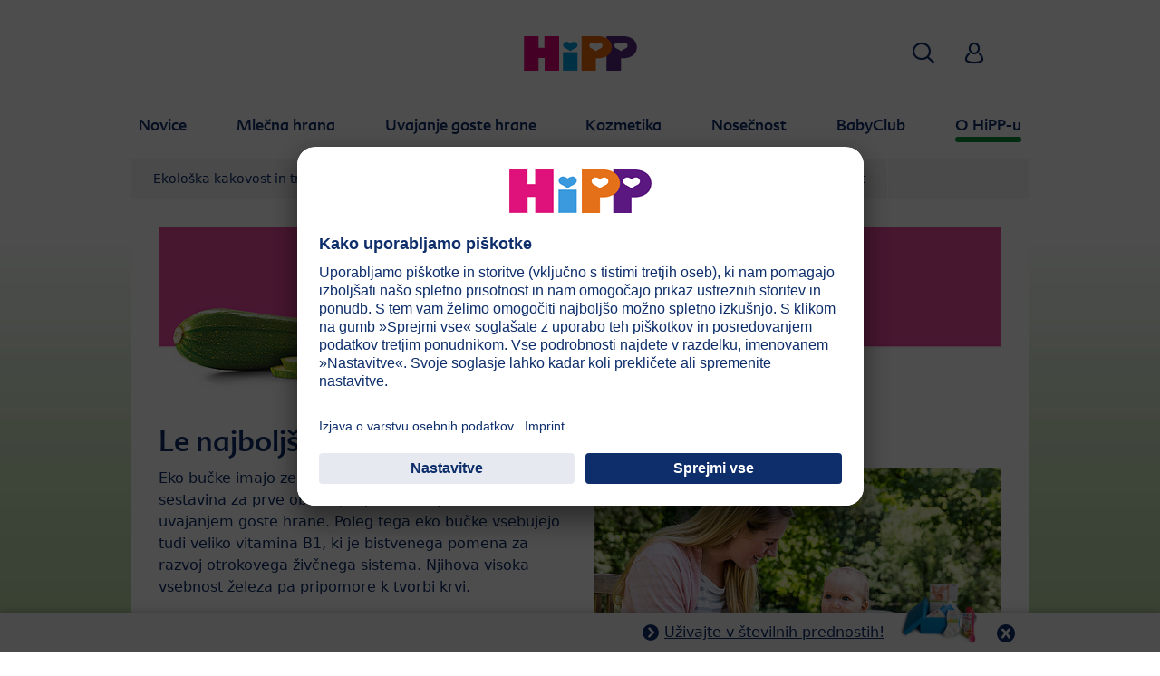

--- FILE ---
content_type: text/html; charset=utf-8
request_url: https://www.hipp.si/o-hipp-u/spoznajte-sestavine/bucke/nekaj-dobrega-za-vasega-malcka/
body_size: 17167
content:
<!DOCTYPE html>
<html dir="ltr" lang="sl">
<head>

<meta charset="utf-8">
<!-- 
	This website is powered by TYPO3 - inspiring people to share!
	TYPO3 is a free open source Content Management Framework initially created by Kasper Skaarhoj and licensed under GNU/GPL.
	TYPO3 is copyright 1998-2026 of Kasper Skaarhoj. Extensions are copyright of their respective owners.
	Information and contribution at https://typo3.org/
-->


<link rel="icon" href="/typo3conf/ext/kk_theme_hippint/Resources/Public/Icons/favicon.ico" type="image/vnd.microsoft.icon">
<title>Nekaj dobrega za vašega malčka | HiPP Eko</title>
<meta http-equiv="x-ua-compatible" content="IE=edge" />
<meta name="generator" content="TYPO3 CMS" />
<meta name="viewport" content="width=device-width, initial-scale=1" />
<meta name="robots" content="index,follow" />
<meta property="og:site_name" content="HiPP Eko" />
<meta property="og:title" content="Nekaj dobrega za vašega malčka" />
<meta name="twitter:card" content="summary" />
<meta name="apple-mobile-web-app-capable" content="no" />
<meta name="google-site-verification" content="dQ6qkvjo6N4qxWQ-HNkqBJ5X6HcWsWHVJthrDf3QMNE" />
<meta name="facebook-domain-verification" content="xlilw0z8yzv6nmbxdennwy1zqi3mna" />


<link rel="stylesheet" href="/typo3temp/assets/css/ee846c58890d3a7a76fd67631f1f06c0.css?1719317976" media="all">
<link rel="stylesheet" href="/typo3conf/ext/kk_theme_hippint/Resources/Public/Css/layout.min.css?1760702811" media="all">
<link rel="stylesheet" href="/typo3conf/ext/kk_teaser/Resources/Public/Css/teaser.css?1757949623" media="all">






<!-- Copyright (c) 2000-2021 etracker GmbH. All rights reserved. -->
<!-- This material may not be reproduced, displayed, modified or distributed -->
<!-- without the express prior written permission of the copyright holder. -->
<!-- etracker tracklet 5.0 -->
<script type="text/javascript">
    var et_pagename = "%28SI%29%20Slovenija.O%20HiPP-u.Spoznajte%20sestavine.Bu%C4%8Dke.Nekaj%20dobrega%20za%20va%C5%A1ega%20mal%C4%8Dka";
    var et_areas = "SI%2F%28SI%29%20Slovenija%2FO%20HiPP-u%2FSpoznajte%20sestavine%2FBu%C4%8Dke%2FNekaj%20dobrega%20za%20va%C5%A1ega%20mal%C4%8Dka";
    var kk_et_pagename = "";
    var kk_et_areas = "SI/";
    var et_tval = 0;
    var et_tsale = 0;
    var et_tonr = "";
    var et_basket = "";
</script>

<script id="_etLoader" type="text/plain" charset="UTF-8"
        data-block-cookies="true"
        data-respect-dnt="true"
        data-secure-code="M59bQx"
        data-usercentrics="etracker in Signalize brez piškotkov"
        src="//code.etracker.com/e.js" async></script>
<!-- etracker tracklet 5.0 end -->

<script>
    // create dataLayer
    window.dataLayer = window.dataLayer || [];
    function gtag() {
        dataLayer.push(arguments);
    }

    // set „denied" as default for both ad and analytics storage, as well as ad_user_data and ad_personalization,
    gtag("consent", "default", {
        ad_user_data: "denied",
        ad_personalization: "denied",
        ad_storage: "denied",
        analytics_storage: "denied",
        wait_for_update: 2000 // milliseconds to wait for update
    });

    // Enable ads data redaction by default [optional]
    gtag("set", "ads_data_redaction", true);
</script>

<!-- Google Tag Manager -->
<script>
    (function(w, d, s, l, i) {
        w[l] = w[l] || [];
        w[l].push({
            'gtm.start': new Date().getTime(),
            event: 'gtm.js'
        });
        var f = d.getElementsByTagName(s)[0],
            j = d.createElement(s),
            dl = l != 'dataLayer' ? '&l=' + l : '';
        j.async = true;
        j.src =
            'https://www.googletagmanager.com/gtm.js?id=' + i + dl;
        f.parentNode.insertBefore(j, f);
    })(window, document, 'script','dataLayer','GTM-WH5B7QC');</script>
<!-- End Google Tag Manager -->

<!-- UserCentrics -->
<link rel="preconnect" href="//app.usercentrics.eu">
<link rel="preconnect" href="//api.usercentrics.eu">
<link rel="preload" href="//app.usercentrics.eu/browser-ui/latest/loader.js" as="script">
<script>
    (function(w,d,s,i,l){
        var appRegex = /^HiPP\s(ARapp);\sappOS=(iOS|Android);\sappVersion=([1-9]\d*|0)(\.(([1-9]\d*)|0)){1,2}$/;
        if (!appRegex.test(w.navigator.userAgent)) {
            var f=d.getElementsByTagName(s)[0],j=d.createElement(s);
            j.async=true;j.setAttribute('data-settings-id',i);j.id='usercentrics-cmp';
            j.src='https://app.usercentrics.eu/browser-ui/latest/loader.js';
            j.dataset.language=l;
            f.parentNode.insertBefore(j,f);
        }
    })(window, document, 'script', 'RL4rXm6IZ', 'sl');
</script>
<!-- End UserCentrics -->

<!-- UserCentrics Smart Data Protector -->
<link rel="preconnect" href="//privacy-proxy.usercentrics.eu">
<link rel="preload" href="//privacy-proxy.usercentrics.eu/latest/uc-block.bundle.js" as="script">
<script type="application/javascript" src="https://privacy-proxy.usercentrics.eu/latest/uc-block.bundle.js"></script>
<!-- End UserCentrics Smart Data Protector -->

<script>
    // recaptcha used for registration
    uc.deactivateBlocking([
        'Hko_qNsui-Q',
        'BJ59EidsWQ'
    ]);
    // reload on gmap page
    uc.reloadOnOptIn('S1pcEj_jZX');
</script>


<link rel="canonical" href="https://www.hipp.si/o-hipp-u/spoznajte-sestavine/bucke/nekaj-dobrega-za-vasega-malcka/"/>
</head>
<body id="p56069" class="page-56069 pagelevel-4 language-0 backendlayout-default layout-default theme-darkgreen">

<div id="top"></div>
<div class="body-bg">
    <a class="visually-hidden-focusable" href="#page-content">
        <span>Skip to main content</span>
    </a>
    



    
    
<header id="page-header">
    <nav class="container g-0">
        <div class="autohide">
            <div class="logo text-center">
                <a href="/">
                    <img class="logo-image" src="/typo3conf/ext/kk_theme_hippint/Resources/Public/Images/Logos/logo_hipp_sl_SI.svg" alt="HiPP Eko logo" height="90" width="227">
                </a>
                
            </div>
            <div class="navbar-hipp">
                <div class="navbar navbar-expand-md">
                    <button class="navbar-toggler" type="button" data-bs-toggle="offcanvas" data-bs-target="#mainnavigation" aria-controls="mainnavigation" aria-label="Hauptnavigation">
                        <span class="navbar-toggler-icon">
                            <span></span>
                            <span></span>
                            <span></span>
                        </span>
                        <span class="visually-hidden">Menü</span>
                    </button>
                    <nav id="mainnavigation" class="offcanvas-md offcanvas-start flex-grow-1">
                        <div class="offcanvas-header">
                            <button type="button" class="btn-close btn-close" data-bs-dismiss="offcanvas" aria-label="Close" data-bs-target="#mainnavigation"></button>
                        </div>
                        <div class="offcanvas-body p-0">
                            
                                <form class="search-form" action="/iskanje/">
                                    <input type="text" name="search" aria-label="Iskanje" class="form-control" placeholder="Iskanje">
                                    <button type="submit" class="btn btn-primary">
                                        <span class="kkicon kkicon-search"></span><span class="visually-hidden">Iskanje</span>
                                    </button>
                                </form>
                            
                            

    <ul class="navbar-nav">
        
            
            <li class="nav-item layout-darkblue">
                <a href="/novice/novice/" title="Novice" class="nav-link">
                    <span class="nav-link-text">Novice</span>
                </a>
                
    
    

            </li>
            
        
            
            <li class="nav-item layout-blue">
                <a href="/mlecna-hrana/" title="Mlečna hrana" class="nav-link">
                    <span class="nav-link-text">Mlečna hrana</span>
                </a>
                
    
    
        
            <button type="button" class="submenu-dropdown-toggle collapsed" data-bs-toggle="collapse" data-bs-target="#mainnavigation-submenu-34685" aria-controls="mainnavigation-submenu-34685" aria-expanded="false">
                <span class="visually-hidden">Mlečna hrana</span>
            </button>
        
        <ul class="navbar-nav submenu-dropdown collapse" id="mainnavigation-submenu-34685">
            
                
                <li class="nav-item">
                    <a href="/mlecna-hrana/izdelki/" title="Izdelki" class="nav-link">
                        <span class="nav-link-text">Izdelki</span>
                    </a>
                    
    
    
        
            <button type="button" class="submenu-dropdown-toggle collapsed" data-bs-toggle="collapse" data-bs-target="#mainnavigation-submenu-65955" aria-controls="mainnavigation-submenu-65955" aria-expanded="false">
                <span class="visually-hidden">Izdelki</span>
            </button>
        
        <ul class="navbar-nav submenu-dropdown collapse" id="mainnavigation-submenu-65955">
            
                
                <li class="nav-item">
                    <a href="/mlecna-hrana/izdelki/hipp-organic-combioticr/" title="HiPP ORGANIC COMBIOTIC®" class="nav-link">
                        <span class="nav-link-text">HiPP ORGANIC COMBIOTIC®</span>
                    </a>
                    
    
    

                </li>
                
            
                
                <li class="nav-item">
                    <a href="/mlecna-hrana/izdelki/hipp-organic/" title="HiPP ORGANIC" class="nav-link">
                        <span class="nav-link-text">HiPP ORGANIC</span>
                    </a>
                    
    
    

                </li>
                
            
                
                <li class="nav-item">
                    <a href="/mlecna-hrana/izdelki/hipp-posebna-mlecna-formula/" title="HiPP posebna mlečna formula" class="nav-link">
                        <span class="nav-link-text">HiPP posebna mlečna formula</span>
                    </a>
                    
    
    

                </li>
                
            
        </ul>
    

                </li>
                
            
                
                <li class="nav-item">
                    <a href="/mlecna-hrana/v-lekarno-po-hipp/" title="V lekarno po HiPP" class="nav-link">
                        <span class="nav-link-text">V lekarno po HiPP</span>
                    </a>
                    
    
    

                </li>
                
            
                
                <li class="nav-item">
                    <a href="/mlecna-hrana/izbira-mlecne-formule/" title="Mlečna učilnica" class="nav-link">
                        <span class="nav-link-text">Mlečna učilnica</span>
                    </a>
                    
    
    

                </li>
                
            
                
                <li class="nav-item">
                    <a href="/mlecna-hrana/napredna-mlecna-formula/" title="Napredna mlečna formula" class="nav-link">
                        <span class="nav-link-text">Napredna mlečna formula</span>
                    </a>
                    
    
    

                </li>
                
            
                
                <li class="nav-item">
                    <a href="/mlecna-hrana/izbira-mlecne-formule-1/" title="Os črevesje pljuča" class="nav-link">
                        <span class="nav-link-text">Os črevesje pljuča</span>
                    </a>
                    
    
    

                </li>
                
            
                
                <li class="nav-item">
                    <a href="/mlecna-hrana/hipp-organic-combioticr/" title="HiPP ORGANIC COMBIOTIC®" class="nav-link">
                        <span class="nav-link-text">HiPP ORGANIC COMBIOTIC®</span>
                    </a>
                    
    
    

                </li>
                
            
                
                <li class="nav-item">
                    <a href="/mlecna-hrana/materino-mleko-in-dojenje/" title="Materino mleko in dojenje" class="nav-link">
                        <span class="nav-link-text">Materino mleko in dojenje</span>
                    </a>
                    
    
    
        
            <button type="button" class="submenu-dropdown-toggle collapsed" data-bs-toggle="collapse" data-bs-target="#mainnavigation-submenu-34687" aria-controls="mainnavigation-submenu-34687" aria-expanded="false">
                <span class="visually-hidden">Materino mleko in dojenje</span>
            </button>
        
        <ul class="navbar-nav submenu-dropdown collapse" id="mainnavigation-submenu-34687">
            
                
                <li class="nav-item">
                    <a href="/mlecna-hrana/materino-mleko-in-dojenje/prehrana-v-casu-dojenja/" title="Prehrana v času dojenja" class="nav-link">
                        <span class="nav-link-text">Prehrana v času dojenja</span>
                    </a>
                    
    
    

                </li>
                
            
                
                <li class="nav-item">
                    <a href="/mlecna-hrana/materino-mleko-in-dojenje/razlicni-tipi-dojenja/" title="Različni tipi dojenja" class="nav-link">
                        <span class="nav-link-text">Različni tipi dojenja</span>
                    </a>
                    
    
    

                </li>
                
            
                
                <li class="nav-item">
                    <a href="/mlecna-hrana/materino-mleko-in-dojenje/nasveti-za-dojenje/" title="Nasveti za dojenje" class="nav-link">
                        <span class="nav-link-text">Nasveti za dojenje</span>
                    </a>
                    
    
    
        
            <button type="button" class="submenu-dropdown-toggle collapsed" data-bs-toggle="collapse" data-bs-target="#mainnavigation-submenu-34692" aria-controls="mainnavigation-submenu-34692" aria-expanded="false">
                <span class="visually-hidden">Nasveti za dojenje</span>
            </button>
        
        <ul class="navbar-nav submenu-dropdown collapse" id="mainnavigation-submenu-34692">
            
                
                <li class="nav-item">
                    <a href="/mlecna-hrana/materino-mleko-in-dojenje/nasveti-za-dojenje/kdaj-in-kako-pogosto-naj-se-moj-dojencek-doji/" title="Kdaj in kako pogosto naj se moj dojenček doji?" class="nav-link">
                        <span class="nav-link-text">Kdaj in kako pogosto naj se moj dojenček doji?</span>
                    </a>
                    
    
    

                </li>
                
            
                
                <li class="nav-item">
                    <a href="/mlecna-hrana/materino-mleko-in-dojenje/nasveti-za-dojenje/ali-dobi-moj-dojencek-dovolj-mleka/" title="Ali dobi moj dojenček dovolj mleka?" class="nav-link">
                        <span class="nav-link-text">Ali dobi moj dojenček dovolj mleka?</span>
                    </a>
                    
    
    

                </li>
                
            
                
                <li class="nav-item">
                    <a href="/mlecna-hrana/materino-mleko-in-dojenje/nasveti-za-dojenje/kako-sem-lahko-prepricana-da-je-dojencek-popil-zadostno-kolicino-mlecne-formule/" title="Kako sem lahko prepričana da je dojenček popil zadostno količino mlečne formule?" class="nav-link">
                        <span class="nav-link-text">Kako sem lahko prepričana da je dojenček popil zadostno količino mlečne formule?</span>
                    </a>
                    
    
    

                </li>
                
            
                
                <li class="nav-item">
                    <a href="/mlecna-hrana/materino-mleko-in-dojenje/nasveti-za-dojenje/na-kaj-moramo-biti-pozorni-pri-dojenju/" title="Na kaj moramo biti pozorni pri dojenju?" class="nav-link">
                        <span class="nav-link-text">Na kaj moramo biti pozorni pri dojenju?</span>
                    </a>
                    
    
    

                </li>
                
            
                
                <li class="nav-item">
                    <a href="/mlecna-hrana/materino-mleko-in-dojenje/nasveti-za-dojenje/na-kaj-biti-pozorni-pri-izcrpanem-mleku/" title="Na kaj biti pozorni pri izčrpanem mleku?" class="nav-link">
                        <span class="nav-link-text">Na kaj biti pozorni pri izčrpanem mleku?</span>
                    </a>
                    
    
    

                </li>
                
            
                
                <li class="nav-item">
                    <a href="/mlecna-hrana/materino-mleko-in-dojenje/nasveti-za-dojenje/kdaj-in-kako-prenehati-z-dojenjem/" title="Kdaj in kako prenehati z dojenjem?" class="nav-link">
                        <span class="nav-link-text">Kdaj in kako prenehati z dojenjem?</span>
                    </a>
                    
    
    

                </li>
                
            
                
                <li class="nav-item">
                    <a href="/mlecna-hrana/materino-mleko-in-dojenje/nasveti-za-dojenje/kako-postopoma-do-enostavnega-dojenja/" title="Kako postopoma do enostavnega dojenja ?" class="nav-link">
                        <span class="nav-link-text">Kako postopoma do enostavnega dojenja ?</span>
                    </a>
                    
    
    

                </li>
                
            
                
                <li class="nav-item">
                    <a href="/mlecna-hrana/materino-mleko-in-dojenje/nasveti-za-dojenje/da-ji-in-ne-ji-pri-dojenju/" title="DA-ji in NE-ji pri dojenju" class="nav-link">
                        <span class="nav-link-text">DA-ji in NE-ji pri dojenju</span>
                    </a>
                    
    
    

                </li>
                
            
        </ul>
    

                </li>
                
            
                
                <li class="nav-item">
                    <a href="/mlecna-hrana/materino-mleko-in-dojenje/zakaj-je-materino-mleko-tako-dragoceno/" title="Zakaj je materino mleko tako dragoceno?" class="nav-link">
                        <span class="nav-link-text">Zakaj je materino mleko tako dragoceno?</span>
                    </a>
                    
    
    

                </li>
                
            
                
                <li class="nav-item">
                    <a href="/mlecna-hrana/materino-mleko-in-dojenje/materino-mleko-in-crevesna-flora/" title="Materino mleko in črevesna flora" class="nav-link">
                        <span class="nav-link-text">Materino mleko in črevesna flora</span>
                    </a>
                    
    
    

                </li>
                
            
                
                <li class="nav-item">
                    <a href="/mlecna-hrana/materino-mleko-in-dojenje/raziskovalna-skupina-za-materino-mleko/" title="Raziskovalna skupina za materino mleko" class="nav-link">
                        <span class="nav-link-text">Raziskovalna skupina za materino mleko</span>
                    </a>
                    
    
    

                </li>
                
            
        </ul>
    

                </li>
                
            
                
                <li class="nav-item">
                    <a href="/mlecna-hrana/prakticni-nasveti-o-mleku/" title="Praktični nasveti o mleku" class="nav-link">
                        <span class="nav-link-text">Praktični nasveti o mleku</span>
                    </a>
                    
    
    
        
            <button type="button" class="submenu-dropdown-toggle collapsed" data-bs-toggle="collapse" data-bs-target="#mainnavigation-submenu-40154" aria-controls="mainnavigation-submenu-40154" aria-expanded="false">
                <span class="visually-hidden">Praktični nasveti o mleku</span>
            </button>
        
        <ul class="navbar-nav submenu-dropdown collapse" id="mainnavigation-submenu-40154">
            
                
                <li class="nav-item">
                    <a href="/mlecna-hrana/prakticni-nasveti-o-mleku/razvoj-crevesne-mikrobiote-pri-dojenckih-in-malckih/" title="Na kaj morate biti pozorni, ko izbirate mlečno formulo?" class="nav-link">
                        <span class="nav-link-text">Na kaj morate biti pozorni, ko izbirate mlečno formulo?</span>
                    </a>
                    
    
    

                </li>
                
            
                
                <li class="nav-item">
                    <a href="/mlecna-hrana/prakticni-nasveti-o-mleku/razvoj-crevesne-mikrobiote-pri-dojenckih-in-malckih-1/" title="Razvoj črevesne mikrobiote pri dojenčkih in malčkih" class="nav-link">
                        <span class="nav-link-text">Razvoj črevesne mikrobiote pri dojenčkih in malčkih</span>
                    </a>
                    
    
    

                </li>
                
            
                
                <li class="nav-item">
                    <a href="/mlecna-hrana/prakticni-nasveti-o-mleku/probiotiki-in-prebiotiki-za-dojencke-in-malcke/" title="Probiotiki in prebiotiki za dojenčke in malčke" class="nav-link">
                        <span class="nav-link-text">Probiotiki in prebiotiki za dojenčke in malčke</span>
                    </a>
                    
    
    

                </li>
                
            
                
                <li class="nav-item">
                    <a href="/mlecna-hrana/prakticni-nasveti-o-mleku/metafolinr-vir-folata-narejen-po-vzoru-materinega-mleka/" title="Metafolin® – vir folata narejen po vzoru materinega mleka" class="nav-link">
                        <span class="nav-link-text">Metafolin® – vir folata narejen po vzoru materinega mleka</span>
                    </a>
                    
    
    

                </li>
                
            
                
                <li class="nav-item">
                    <a href="/mlecna-hrana/prakticni-nasveti-o-mleku/kaj-storiti-z-vsemi-mericami-za-mleko/" title="Kaj storiti z vsemi mericami za mleko?" class="nav-link">
                        <span class="nav-link-text">Kaj storiti z vsemi mericami za mleko?</span>
                    </a>
                    
    
    

                </li>
                
            
                
                <li class="nav-item">
                    <a href="/mlecna-hrana/prakticni-nasveti-o-mleku/junior-mleko-in-vitamin-d/" title="Junior mleko in vitamin D" class="nav-link">
                        <span class="nav-link-text">Junior mleko in vitamin D</span>
                    </a>
                    
    
    
        
            <button type="button" class="submenu-dropdown-toggle collapsed" data-bs-toggle="collapse" data-bs-target="#mainnavigation-submenu-47950" aria-controls="mainnavigation-submenu-47950" aria-expanded="false">
                <span class="visually-hidden">Junior mleko in vitamin D</span>
            </button>
        
        <ul class="navbar-nav submenu-dropdown collapse" id="mainnavigation-submenu-47950">
            
                
                <li class="nav-item">
                    <a href="/mlecna-hrana/prakticni-nasveti-o-mleku/junior-mleko-in-vitamin-d/vitamin-d/" title="VITAMIN D" class="nav-link">
                        <span class="nav-link-text">VITAMIN D</span>
                    </a>
                    
    
    

                </li>
                
            
                
                <li class="nav-item">
                    <a href="/mlecna-hrana/prakticni-nasveti-o-mleku/junior-mleko-in-vitamin-d/zakaj-vas-otrok-potrebuje-sedemkrat-vec-vitamina-d/" title="Zakaj vaš otrok potrebuje sedemkrat več vitamina D?" class="nav-link">
                        <span class="nav-link-text">Zakaj vaš otrok potrebuje sedemkrat več vitamina D?</span>
                    </a>
                    
    
    

                </li>
                
            
                
                <li class="nav-item">
                    <a href="/mlecna-hrana/prakticni-nasveti-o-mleku/junior-mleko-in-vitamin-d/ustrezna-preskrba-s-hranili-pri-malckih/" title="Ustrezna preskrba s hranili pri malčkih" class="nav-link">
                        <span class="nav-link-text">Ustrezna preskrba s hranili pri malčkih</span>
                    </a>
                    
    
    

                </li>
                
            
                
                <li class="nav-item">
                    <a href="/mlecna-hrana/prakticni-nasveti-o-mleku/junior-mleko-in-vitamin-d/7-dejstev-o-zdravem-razvoju-in-mocnih-kosteh/" title="7 dejstev o zdravem razvoju in močnih kosteh" class="nav-link">
                        <span class="nav-link-text">7 dejstev o zdravem razvoju in močnih kosteh</span>
                    </a>
                    
    
    

                </li>
                
            
                
                <li class="nav-item">
                    <a href="/mlecna-hrana/prakticni-nasveti-o-mleku/junior-mleko-in-vitamin-d/vitamin-d-sedem-dni-na-teden/" title="Vitamin D sedem dni na teden" class="nav-link">
                        <span class="nav-link-text">Vitamin D sedem dni na teden</span>
                    </a>
                    
    
    

                </li>
                
            
                
                <li class="nav-item">
                    <a href="/mlecna-hrana/prakticni-nasveti-o-mleku/junior-mleko-in-vitamin-d/7-receptov-z-mlecno-formulo-hipp-junior-combioticr/" title="7 receptov z mlečno formulo HiPP JUNIOR COMBIOTIC®" class="nav-link">
                        <span class="nav-link-text">7 receptov z mlečno formulo HiPP JUNIOR COMBIOTIC®</span>
                    </a>
                    
    
    

                </li>
                
            
                
                <li class="nav-item">
                    <a href="/mlecna-hrana/prakticni-nasveti-o-mleku/junior-mleko-in-vitamin-d/mini-igra-hipp-junior-combioticr/" title="Mini igra: HiPP JUNIOR COMBIOTIC®" class="nav-link">
                        <span class="nav-link-text">Mini igra: HiPP JUNIOR COMBIOTIC®</span>
                    </a>
                    
    
    

                </li>
                
            
        </ul>
    

                </li>
                
            
                
                <li class="nav-item">
                    <a href="/mlecna-hrana/prakticni-nasveti-o-mleku/kaksne-so-razlike-med-mlecnima-linijama-hipp-organic-in-hipp-combioticr/" title="Kakšne so razlike med mlečnima linijama HiPP Organic in HiPP Combiotic®?" class="nav-link">
                        <span class="nav-link-text">Kakšne so razlike med mlečnima linijama HiPP Organic in HiPP Combiotic®?</span>
                    </a>
                    
    
    

                </li>
                
            
                
                <li class="nav-item">
                    <a href="/mlecna-hrana/prakticni-nasveti-o-mleku/kako-pripraviti-steklenicko/" title="Kako pripraviti stekleničko" class="nav-link">
                        <span class="nav-link-text">Kako pripraviti stekleničko</span>
                    </a>
                    
    
    

                </li>
                
            
                
                <li class="nav-item">
                    <a href="/mlecna-hrana/prakticni-nasveti-o-mleku/nasveti-za-pripravo-mlecne-formule-za-na-pot/" title="Nasveti za pripravo mlečne formule za na pot" class="nav-link">
                        <span class="nav-link-text">Nasveti za pripravo mlečne formule za na pot</span>
                    </a>
                    
    
    

                </li>
                
            
                
                <li class="nav-item">
                    <a href="/mlecna-hrana/prakticni-nasveti-o-mleku/kviz-o-pripravi-steklenicke/" title="Kviz o pripravi stekleničke" class="nav-link">
                        <span class="nav-link-text">Kviz o pripravi stekleničke</span>
                    </a>
                    
    
    

                </li>
                
            
                
                <li class="nav-item">
                    <a href="/mlecna-hrana/prakticni-nasveti-o-mleku/dojenckova-duda/" title="Dojenčkova duda" class="nav-link">
                        <span class="nav-link-text">Dojenčkova duda</span>
                    </a>
                    
    
    

                </li>
                
            
                
                <li class="nav-item">
                    <a href="/mlecna-hrana/prakticni-nasveti-o-mleku/govorica-telesa/" title="Govorica telesa" class="nav-link">
                        <span class="nav-link-text">Govorica telesa</span>
                    </a>
                    
    
    

                </li>
                
            
                
                <li class="nav-item">
                    <a href="/mlecna-hrana/prakticni-nasveti-o-mleku/ko-se-dojencki-smejijo/" title="Ko se dojenčki smejijo…" class="nav-link">
                        <span class="nav-link-text">Ko se dojenčki smejijo…</span>
                    </a>
                    
    
    

                </li>
                
            
                
                <li class="nav-item">
                    <a href="/mlecna-hrana/prakticni-nasveti-o-mleku/cas-za-crkljanje-z-vasim-dojenckom/" title="Čas za crkljanje z vašim dojenčkom" class="nav-link">
                        <span class="nav-link-text">Čas za crkljanje z vašim dojenčkom</span>
                    </a>
                    
    
    

                </li>
                
            
        </ul>
    

                </li>
                
            
                
                <li class="nav-item">
                    <a href="/mlecna-hrana/kakovost/" title="Kakovost" class="nav-link">
                        <span class="nav-link-text">Kakovost</span>
                    </a>
                    
    
    
        
            <button type="button" class="submenu-dropdown-toggle collapsed" data-bs-toggle="collapse" data-bs-target="#mainnavigation-submenu-34700" aria-controls="mainnavigation-submenu-34700" aria-expanded="false">
                <span class="visually-hidden">Kakovost</span>
            </button>
        
        <ul class="navbar-nav submenu-dropdown collapse" id="mainnavigation-submenu-34700">
            
                
                <li class="nav-item">
                    <a href="/mlecna-hrana/kakovost/bio-kakovost/" title="BIO-Kakovost" class="nav-link">
                        <span class="nav-link-text">BIO-Kakovost</span>
                    </a>
                    
    
    

                </li>
                
            
                
                <li class="nav-item">
                    <a href="/mlecna-hrana/kakovost/kako-pomembne-so-omega-3-mascobne-kisline/" title="Kako pomembne so omega-3 maščobne kisline?" class="nav-link">
                        <span class="nav-link-text">Kako pomembne so omega-3 maščobne kisline?</span>
                    </a>
                    
    
    

                </li>
                
            
                
                <li class="nav-item">
                    <a href="/mlecna-hrana/kakovost/mlecne-formule-kaj-imata-skupnega-narava-in-znanost/" title="MLEČNE FORMULE - Kaj imata skupnega narava in znanost?" class="nav-link">
                        <span class="nav-link-text">MLEČNE FORMULE - Kaj imata skupnega narava in znanost?</span>
                    </a>
                    
    
    

                </li>
                
            
                
                <li class="nav-item">
                    <a href="/mlecna-hrana/kakovost/mascobe-v-prehrani-otroka-1-del/" title="Maščobe v prehrani otroka 1. del" class="nav-link">
                        <span class="nav-link-text">Maščobe v prehrani otroka 1. del</span>
                    </a>
                    
    
    

                </li>
                
            
                
                <li class="nav-item">
                    <a href="/mlecna-hrana/kakovost/mascobe-v-prehrani-otroka-2-del/" title="Maščobe v prehrani otroka 2. del" class="nav-link">
                        <span class="nav-link-text">Maščobe v prehrani otroka 2. del</span>
                    </a>
                    
    
    

                </li>
                
            
                
                <li class="nav-item">
                    <a href="/mlecna-hrana/kakovost/izvor-nasega-ekoloskega-mleka/" title="Izvor našega ekološkega mleka" class="nav-link">
                        <span class="nav-link-text">Izvor našega ekološkega mleka</span>
                    </a>
                    
    
    

                </li>
                
            
                
                <li class="nav-item">
                    <a href="/mlecna-hrana/kakovost/intervju-s-clausom-hippom/" title="Intervju s Clausom Hippom" class="nav-link">
                        <span class="nav-link-text">Intervju s Clausom Hippom</span>
                    </a>
                    
    
    

                </li>
                
            
                
                <li class="nav-item">
                    <a href="/mlecna-hrana/kakovost/kontrole/" title="Kontrole" class="nav-link">
                        <span class="nav-link-text">Kontrole</span>
                    </a>
                    
    
    

                </li>
                
            
                
                <li class="nav-item">
                    <a href="/mlecna-hrana/kakovost/zgodovina-mlecnih-formul/" title="Zgodovina mlečnih formul" class="nav-link">
                        <span class="nav-link-text">Zgodovina mlečnih formul</span>
                    </a>
                    
    
    

                </li>
                
            
        </ul>
    

                </li>
                
            
                
                <li class="nav-item">
                    <a href="/mlecna-hrana/nova-receptura-za-mleko-vsebuje-metafolinr/" title="Nova receptura za mleko - vsebuje Metafolin®" class="nav-link">
                        <span class="nav-link-text">Nova receptura za mleko - vsebuje Metafolin®</span>
                    </a>
                    
    
    

                </li>
                
            
                
                <li class="nav-item">
                    <a href="/mlecna-hrana/pogosta-vprasanja/" title="Pogosta vprašanja" class="nav-link">
                        <span class="nav-link-text">Pogosta vprašanja</span>
                    </a>
                    
    
    
        
            <button type="button" class="submenu-dropdown-toggle collapsed" data-bs-toggle="collapse" data-bs-target="#mainnavigation-submenu-34729" aria-controls="mainnavigation-submenu-34729" aria-expanded="false">
                <span class="visually-hidden">Pogosta vprašanja</span>
            </button>
        
        <ul class="navbar-nav submenu-dropdown collapse" id="mainnavigation-submenu-34729">
            
                
                <li class="nav-item">
                    <a href="/mlecna-hrana/pogosta-vprasanja/dojenje/" title="Dojenje" class="nav-link">
                        <span class="nav-link-text">Dojenje</span>
                    </a>
                    
    
    

                </li>
                
            
                
                <li class="nav-item">
                    <a href="/mlecna-hrana/pogosta-vprasanja/mlecna-hrana/" title="Mlečna hrana" class="nav-link">
                        <span class="nav-link-text">Mlečna hrana</span>
                    </a>
                    
    
    

                </li>
                
            
                
                <li class="nav-item">
                    <a href="/mlecna-hrana/pogosta-vprasanja/kolicina-popitega-mleka/" title="Količina popitega mleka" class="nav-link">
                        <span class="nav-link-text">Količina popitega mleka</span>
                    </a>
                    
    
    

                </li>
                
            
                
                <li class="nav-item">
                    <a href="/mlecna-hrana/pogosta-vprasanja/priprava-steklenicke-in-shranjevanje/" title="Priprava stekleničke in shranjevanje" class="nav-link">
                        <span class="nav-link-text">Priprava stekleničke in shranjevanje</span>
                    </a>
                    
    
    

                </li>
                
            
                
                <li class="nav-item">
                    <a href="/mlecna-hrana/pogosta-vprasanja/higiena/" title="Higiena" class="nav-link">
                        <span class="nav-link-text">Higiena</span>
                    </a>
                    
    
    

                </li>
                
            
                
                <li class="nav-item">
                    <a href="/mlecna-hrana/pogosta-vprasanja/laktozna-intoleranca/" title="Laktozna intoleranca" class="nav-link">
                        <span class="nav-link-text">Laktozna intoleranca</span>
                    </a>
                    
    
    

                </li>
                
            
                
                <li class="nav-item">
                    <a href="/mlecna-hrana/pogosta-vprasanja/vitamin-d/" title="Vitamin D" class="nav-link">
                        <span class="nav-link-text">Vitamin D</span>
                    </a>
                    
    
    

                </li>
                
            
                
                <li class="nav-item">
                    <a href="/mlecna-hrana/pogosta-vprasanja/kaksna-je-razlika-med-mlekom-hipp-organic-combiotic-in-hipp-1-bio-combiotic/" title="Kakšna je razlika med mlekom HiPP ORGANIC COMBIOTIC in HiPP 1 BIO COMBIOTIC?" class="nav-link">
                        <span class="nav-link-text">Kakšna je razlika med mlekom HiPP ORGANIC COMBIOTIC in HiPP 1 BIO COMBIOTIC?</span>
                    </a>
                    
    
    

                </li>
                
            
        </ul>
    

                </li>
                
            
        </ul>
    

            </li>
            
        
            
            <li class="nav-item layout-green">
                <a href="/uvajanje-goste-hrane/" title="Uvajanje goste hrane" class="nav-link">
                    <span class="nav-link-text">Uvajanje goste hrane</span>
                </a>
                
    
    
        
            <button type="button" class="submenu-dropdown-toggle collapsed" data-bs-toggle="collapse" data-bs-target="#mainnavigation-submenu-34684" aria-controls="mainnavigation-submenu-34684" aria-expanded="false">
                <span class="visually-hidden">Uvajanje goste hrane</span>
            </button>
        
        <ul class="navbar-nav submenu-dropdown collapse" id="mainnavigation-submenu-34684">
            
                
                <li class="nav-item">
                    <a href="/uvajanje-goste-hrane/izdelki/" title="Izdelki" class="nav-link">
                        <span class="nav-link-text">Izdelki</span>
                    </a>
                    
    
    
        
            <button type="button" class="submenu-dropdown-toggle collapsed" data-bs-toggle="collapse" data-bs-target="#mainnavigation-submenu-65985" aria-controls="mainnavigation-submenu-65985" aria-expanded="false">
                <span class="visually-hidden">Izdelki</span>
            </button>
        
        <ul class="navbar-nav submenu-dropdown collapse" id="mainnavigation-submenu-65985">
            
                
                <li class="nav-item">
                    <a href="/uvajanje-goste-hrane/izdelki/zelenjava/" title="Zelenjava" class="nav-link">
                        <span class="nav-link-text">Zelenjava</span>
                    </a>
                    
    
    

                </li>
                
            
                
                <li class="nav-item">
                    <a href="/uvajanje-goste-hrane/izdelki/obroki-za-dojencka/" title="Obroki za dojenčka" class="nav-link">
                        <span class="nav-link-text">Obroki za dojenčka</span>
                    </a>
                    
    
    
        
            <button type="button" class="submenu-dropdown-toggle collapsed" data-bs-toggle="collapse" data-bs-target="#mainnavigation-submenu-65992" aria-controls="mainnavigation-submenu-65992" aria-expanded="false">
                <span class="visually-hidden">Obroki za dojenčka</span>
            </button>
        
        <ul class="navbar-nav submenu-dropdown collapse" id="mainnavigation-submenu-65992">
            
                
                <li class="nav-item">
                    <a href="/uvajanje-goste-hrane/izdelki/obroki-za-dojencka/obroki-z-mesom-po-4-mesecu-/-po-5-mesecu/" title="Obroki z mesom po 4. mesecu / po 5. mesecu" class="nav-link">
                        <span class="nav-link-text">Obroki z mesom po 4. mesecu / po 5. mesecu</span>
                    </a>
                    
    
    

                </li>
                
            
                
                <li class="nav-item">
                    <a href="/uvajanje-goste-hrane/izdelki/obroki-za-dojencka/obroki-z-mesom-od-8-meseca/" title="Obroki z mesom od 8. meseca" class="nav-link">
                        <span class="nav-link-text">Obroki z mesom od 8. meseca</span>
                    </a>
                    
    
    

                </li>
                
            
        </ul>
    

                </li>
                
            
                
                <li class="nav-item">
                    <a href="/uvajanje-goste-hrane/izdelki/sadje/" title="Sadje" class="nav-link">
                        <span class="nav-link-text">Sadje</span>
                    </a>
                    
    
    
        
            <button type="button" class="submenu-dropdown-toggle collapsed" data-bs-toggle="collapse" data-bs-target="#mainnavigation-submenu-66004" aria-controls="mainnavigation-submenu-66004" aria-expanded="false">
                <span class="visually-hidden">Sadje</span>
            </button>
        
        <ul class="navbar-nav submenu-dropdown collapse" id="mainnavigation-submenu-66004">
            
                
                <li class="nav-item">
                    <a href="/uvajanje-goste-hrane/izdelki/sadje/sadje-v-kozarcku/" title="Sadje v kozarčku" class="nav-link">
                        <span class="nav-link-text">Sadje v kozarčku</span>
                    </a>
                    
    
    

                </li>
                
            
                
                <li class="nav-item">
                    <a href="/uvajanje-goste-hrane/izdelki/sadje/sadje-in-zita/" title="Sadje in žita" class="nav-link">
                        <span class="nav-link-text">Sadje in žita</span>
                    </a>
                    
    
    

                </li>
                
            
                
                <li class="nav-item">
                    <a href="/uvajanje-goste-hrane/izdelki/sadje/sadni-zepki/" title="Sadni žepki" class="nav-link">
                        <span class="nav-link-text">Sadni žepki</span>
                    </a>
                    
    
    

                </li>
                
            
        </ul>
    

                </li>
                
            
                
                <li class="nav-item">
                    <a href="/uvajanje-goste-hrane/izdelki/gotove-mlecne-in-zitne-kasice/" title="Gotove mlečne in žitne kašice" class="nav-link">
                        <span class="nav-link-text">Gotove mlečne in žitne kašice</span>
                    </a>
                    
    
    
        
            <button type="button" class="submenu-dropdown-toggle collapsed" data-bs-toggle="collapse" data-bs-target="#mainnavigation-submenu-65986" aria-controls="mainnavigation-submenu-65986" aria-expanded="false">
                <span class="visually-hidden">Gotove mlečne in žitne kašice</span>
            </button>
        
        <ul class="navbar-nav submenu-dropdown collapse" id="mainnavigation-submenu-65986">
            
                
                <li class="nav-item">
                    <a href="/uvajanje-goste-hrane/izdelki/gotove-mlecne-in-zitne-kasice/ekoloske-prebioticne-gotove-mlecne-kasice/" title="Ekološke prebiotične gotove mlečne kašice" class="nav-link">
                        <span class="nav-link-text">Ekološke prebiotične gotove mlečne kašice</span>
                    </a>
                    
    
    

                </li>
                
            
                
                <li class="nav-item">
                    <a href="/uvajanje-goste-hrane/izdelki/gotove-mlecne-in-zitne-kasice/ekoloske-gotove-mlecne-kasice-za-lahko-noc/" title="Ekološke gotove mlečne kašice za lahko noč" class="nav-link">
                        <span class="nav-link-text">Ekološke gotove mlečne kašice za lahko noč</span>
                    </a>
                    
    
    

                </li>
                
            
                
                <li class="nav-item">
                    <a href="/uvajanje-goste-hrane/izdelki/gotove-mlecne-in-zitne-kasice/ekoloske-zitne-kasice/" title="Ekološke žitne kašice" class="nav-link">
                        <span class="nav-link-text">Ekološke žitne kašice</span>
                    </a>
                    
    
    

                </li>
                
            
        </ul>
    

                </li>
                
            
                
                <li class="nav-item">
                    <a href="/uvajanje-goste-hrane/izdelki/mlecne-kasice-za-lahko-noc-v-kozarcku/" title="Mlečne kašice za lahko noč v kozarčku" class="nav-link">
                        <span class="nav-link-text">Mlečne kašice za lahko noč v kozarčku</span>
                    </a>
                    
    
    

                </li>
                
            
                
                <li class="nav-item">
                    <a href="/uvajanje-goste-hrane/izdelki/pijace/" title="Pijače" class="nav-link">
                        <span class="nav-link-text">Pijače</span>
                    </a>
                    
    
    
        
            <button type="button" class="submenu-dropdown-toggle collapsed" data-bs-toggle="collapse" data-bs-target="#mainnavigation-submenu-65995" aria-controls="mainnavigation-submenu-65995" aria-expanded="false">
                <span class="visually-hidden">Pijače</span>
            </button>
        
        <ul class="navbar-nav submenu-dropdown collapse" id="mainnavigation-submenu-65995">
            
                
                <li class="nav-item">
                    <a href="/uvajanje-goste-hrane/izdelki/pijace/caj/" title="Čaj" class="nav-link">
                        <span class="nav-link-text">Čaj</span>
                    </a>
                    
    
    

                </li>
                
            
                
                <li class="nav-item">
                    <a href="/uvajanje-goste-hrane/izdelki/pijace/voda/" title="Voda" class="nav-link">
                        <span class="nav-link-text">Voda</span>
                    </a>
                    
    
    

                </li>
                
            
                
                <li class="nav-item">
                    <a href="/uvajanje-goste-hrane/izdelki/pijace/100-bio-sokovi/" title="100% BIO Sokovi" class="nav-link">
                        <span class="nav-link-text">100% BIO Sokovi</span>
                    </a>
                    
    
    

                </li>
                
            
        </ul>
    

                </li>
                
            
                
                <li class="nav-item">
                    <a href="/uvajanje-goste-hrane/izdelki/prigrizki/" title="Prigrizki" class="nav-link">
                        <span class="nav-link-text">Prigrizki</span>
                    </a>
                    
    
    
        
            <button type="button" class="submenu-dropdown-toggle collapsed" data-bs-toggle="collapse" data-bs-target="#mainnavigation-submenu-65999" aria-controls="mainnavigation-submenu-65999" aria-expanded="false">
                <span class="visually-hidden">Prigrizki</span>
            </button>
        
        <ul class="navbar-nav submenu-dropdown collapse" id="mainnavigation-submenu-65999">
            
                
                <li class="nav-item">
                    <a href="/uvajanje-goste-hrane/izdelki/prigrizki/otroski-rizevi-vaflji/" title="Otroški riževi vaflji" class="nav-link">
                        <span class="nav-link-text">Otroški riževi vaflji</span>
                    </a>
                    
    
    

                </li>
                
            
                
                <li class="nav-item">
                    <a href="/uvajanje-goste-hrane/izdelki/prigrizki/otroski-proseni-hrustljavcki/" title="Otroški proseni hrustljavčki" class="nav-link">
                        <span class="nav-link-text">Otroški proseni hrustljavčki</span>
                    </a>
                    
    
    

                </li>
                
            
                
                <li class="nav-item">
                    <a href="/uvajanje-goste-hrane/izdelki/prigrizki/keksi-za-dojencka/" title="Keksi za dojenčka" class="nav-link">
                        <span class="nav-link-text">Keksi za dojenčka</span>
                    </a>
                    
    
    

                </li>
                
            
                
                <li class="nav-item">
                    <a href="/uvajanje-goste-hrane/izdelki/prigrizki/sadne-ploscice/" title="Sadne ploščice" class="nav-link">
                        <span class="nav-link-text">Sadne ploščice</span>
                    </a>
                    
    
    

                </li>
                
            
        </ul>
    

                </li>
                
            
                
                <li class="nav-item">
                    <a href="/uvajanje-goste-hrane/izdelki/hipp-ors-200/" title="HiPP ORS 200" class="nav-link">
                        <span class="nav-link-text">HiPP ORS 200</span>
                    </a>
                    
    
    

                </li>
                
            
        </ul>
    

                </li>
                
            
                
                <li class="nav-item">
                    <a href="/uvajanje-goste-hrane/kam-po-hipp/" title="Kam po HiPP?" class="nav-link">
                        <span class="nav-link-text">Kam po HiPP?</span>
                    </a>
                    
    
    

                </li>
                
            
                
                <li class="nav-item">
                    <a href="/uvajanje-goste-hrane/nagradna-igra-125-let-hippa/" title="HiPP kviz" class="nav-link">
                        <span class="nav-link-text">HiPP kviz</span>
                    </a>
                    
    
    

                </li>
                
            
                
                <li class="nav-item">
                    <a href="/uvajanje-goste-hrane/najljubsi-sadni-zepek/" title="Najljubši sadni žepek" class="nav-link">
                        <span class="nav-link-text">Najljubši sadni žepek</span>
                    </a>
                    
    
    

                </li>
                
            
                
                <li class="nav-item">
                    <a href="/uvajanje-goste-hrane/nasveti-o-prehrani/" title="Nasveti o prehrani" class="nav-link">
                        <span class="nav-link-text">Nasveti o prehrani</span>
                    </a>
                    
    
    
        
            <button type="button" class="submenu-dropdown-toggle collapsed" data-bs-toggle="collapse" data-bs-target="#mainnavigation-submenu-34846" aria-controls="mainnavigation-submenu-34846" aria-expanded="false">
                <span class="visually-hidden">Nasveti o prehrani</span>
            </button>
        
        <ul class="navbar-nav submenu-dropdown collapse" id="mainnavigation-submenu-34846">
            
                
                <li class="nav-item">
                    <a href="/uvajanje-goste-hrane/nasveti-o-prehrani/uvajanje-goste-hrane/" title="Uvajanje goste hrane" class="nav-link">
                        <span class="nav-link-text">Uvajanje goste hrane</span>
                    </a>
                    
    
    
        
            <button type="button" class="submenu-dropdown-toggle collapsed" data-bs-toggle="collapse" data-bs-target="#mainnavigation-submenu-34887" aria-controls="mainnavigation-submenu-34887" aria-expanded="false">
                <span class="visually-hidden">Uvajanje goste hrane</span>
            </button>
        
        <ul class="navbar-nav submenu-dropdown collapse" id="mainnavigation-submenu-34887">
            
                
                <li class="nav-item">
                    <a href="/uvajanje-goste-hrane/nasveti-o-prehrani/uvajanje-goste-hrane/od-rojstva-do-4-meseca/" title="Od rojstva do 4. meseca" class="nav-link">
                        <span class="nav-link-text">Od rojstva do 4. meseca</span>
                    </a>
                    
    
    

                </li>
                
            
                
                <li class="nav-item">
                    <a href="/uvajanje-goste-hrane/nasveti-o-prehrani/uvajanje-goste-hrane/od-4-do-6-meseca/" title="Od 4. do 6. meseca" class="nav-link">
                        <span class="nav-link-text">Od 4. do 6. meseca</span>
                    </a>
                    
    
    

                </li>
                
            
                
                <li class="nav-item">
                    <a href="/uvajanje-goste-hrane/nasveti-o-prehrani/uvajanje-goste-hrane/od-6-meseca/" title="Od 6. meseca" class="nav-link">
                        <span class="nav-link-text">Od 6. meseca</span>
                    </a>
                    
    
    

                </li>
                
            
                
                <li class="nav-item">
                    <a href="/uvajanje-goste-hrane/nasveti-o-prehrani/uvajanje-goste-hrane/od-7-meseca/" title="Od 7. meseca" class="nav-link">
                        <span class="nav-link-text">Od 7. meseca</span>
                    </a>
                    
    
    

                </li>
                
            
                
                <li class="nav-item">
                    <a href="/uvajanje-goste-hrane/nasveti-o-prehrani/uvajanje-goste-hrane/od-10-do-12-meseca/" title="Od 10. do 12. meseca" class="nav-link">
                        <span class="nav-link-text">Od 10. do 12. meseca</span>
                    </a>
                    
    
    

                </li>
                
            
        </ul>
    

                </li>
                
            
                
                <li class="nav-item">
                    <a href="/uvajanje-goste-hrane/nasveti-o-prehrani/hranjenje-in-pitje/" title="Hranjenje in pitje" class="nav-link">
                        <span class="nav-link-text">Hranjenje in pitje</span>
                    </a>
                    
    
    
        
            <button type="button" class="submenu-dropdown-toggle collapsed" data-bs-toggle="collapse" data-bs-target="#mainnavigation-submenu-34868" aria-controls="mainnavigation-submenu-34868" aria-expanded="false">
                <span class="visually-hidden">Hranjenje in pitje</span>
            </button>
        
        <ul class="navbar-nav submenu-dropdown collapse" id="mainnavigation-submenu-34868">
            
                
                <li class="nav-item">
                    <a href="/uvajanje-goste-hrane/nasveti-o-prehrani/hranjenje-in-pitje/uravnotezena-dojenckova-prehrana/" title="Uravnotežena dojenčkova prehrana" class="nav-link">
                        <span class="nav-link-text">Uravnotežena dojenčkova prehrana</span>
                    </a>
                    
    
    

                </li>
                
            
                
                <li class="nav-item">
                    <a href="/uvajanje-goste-hrane/nasveti-o-prehrani/hranjenje-in-pitje/kako-naj-svojega-dojencka-navadim-na-gosto-hrano/" title="Kako naj svojega dojenčka navadim na gosto hrano?" class="nav-link">
                        <span class="nav-link-text">Kako naj svojega dojenčka navadim na gosto hrano?</span>
                    </a>
                    
    
    

                </li>
                
            
                
                <li class="nav-item">
                    <a href="/uvajanje-goste-hrane/nasveti-o-prehrani/hranjenje-in-pitje/kako-se-bo-moj-dojencek-naucil-jesti-z-zlicko/" title="Kako se bo moj dojenček naučil jesti z žličko?" class="nav-link">
                        <span class="nav-link-text">Kako se bo moj dojenček naučil jesti z žličko?</span>
                    </a>
                    
    
    

                </li>
                
            
                
                <li class="nav-item">
                    <a href="/uvajanje-goste-hrane/nasveti-o-prehrani/hranjenje-in-pitje/nasveti-o-rokovanju-s-kozarcki/" title="Nasveti o rokovanju s kozarčki" class="nav-link">
                        <span class="nav-link-text">Nasveti o rokovanju s kozarčki</span>
                    </a>
                    
    
    

                </li>
                
            
                
                <li class="nav-item">
                    <a href="/uvajanje-goste-hrane/nasveti-o-prehrani/hranjenje-in-pitje/dojencki-res-ze-potrebujejo-meso/" title="Dojenčki res že potrebujejo meso?" class="nav-link">
                        <span class="nav-link-text">Dojenčki res že potrebujejo meso?</span>
                    </a>
                    
    
    

                </li>
                
            
                
                <li class="nav-item">
                    <a href="/uvajanje-goste-hrane/nasveti-o-prehrani/hranjenje-in-pitje/ribe-prav-tako-zdrave-za-dojencke/" title="Ribe – prav tako zdrave za dojenčke!" class="nav-link">
                        <span class="nav-link-text">Ribe – prav tako zdrave za dojenčke!</span>
                    </a>
                    
    
    

                </li>
                
            
                
                <li class="nav-item">
                    <a href="/uvajanje-goste-hrane/nasveti-o-prehrani/hranjenje-in-pitje/zakaj-je-omega-3-repicno-olje-tako-pomembno/" title="Zakaj je omega-3 repično olje tako pomembno?" class="nav-link">
                        <span class="nav-link-text">Zakaj je omega-3 repično olje tako pomembno?</span>
                    </a>
                    
    
    

                </li>
                
            
                
                <li class="nav-item">
                    <a href="/uvajanje-goste-hrane/nasveti-o-prehrani/spanje/pravi-obrok-pred-spanjem/" title="Pravi obrok pred spanjem" class="nav-link">
                        <span class="nav-link-text">Pravi obrok pred spanjem</span>
                    </a>
                    
    
    

                </li>
                
            
                
                <li class="nav-item">
                    <a href="/uvajanje-goste-hrane/nasveti-o-prehrani/hranjenje-in-pitje/vas-otrok-dovolj-pije/" title="Vaš otrok dovolj pije?" class="nav-link">
                        <span class="nav-link-text">Vaš otrok dovolj pije?</span>
                    </a>
                    
    
    

                </li>
                
            
                
                <li class="nav-item">
                    <a href="/uvajanje-goste-hrane/nasveti-o-prehrani/hranjenje-in-pitje/kaj-in-koliko-naj-dojencki-in-malcki-pijejo/" title="Kaj in koliko naj dojenčki in malčki pijejo?" class="nav-link">
                        <span class="nav-link-text">Kaj in koliko naj dojenčki in malčki pijejo?</span>
                    </a>
                    
    
    

                </li>
                
            
                
                <li class="nav-item">
                    <a href="/uvajanje-goste-hrane/nasveti-o-prehrani/hranjenje-in-pitje/pitje-iz-loncka/" title="Pitje iz lončka" class="nav-link">
                        <span class="nav-link-text">Pitje iz lončka</span>
                    </a>
                    
    
    

                </li>
                
            
                
                <li class="nav-item">
                    <a href="/uvajanje-goste-hrane/nasveti-o-prehrani/hranjenje-in-pitje/alergije/" title="Alergije" class="nav-link">
                        <span class="nav-link-text">Alergije</span>
                    </a>
                    
    
    

                </li>
                
            
        </ul>
    

                </li>
                
            
                
                <li class="nav-item">
                    <a href="/uvajanje-goste-hrane/nasveti-o-prehrani/dojenckova-prebava/" title="Dojenčkova prebava" class="nav-link">
                        <span class="nav-link-text">Dojenčkova prebava</span>
                    </a>
                    
    
    
        
            <button type="button" class="submenu-dropdown-toggle collapsed" data-bs-toggle="collapse" data-bs-target="#mainnavigation-submenu-35785" aria-controls="mainnavigation-submenu-35785" aria-expanded="false">
                <span class="visually-hidden">Dojenčkova prebava</span>
            </button>
        
        <ul class="navbar-nav submenu-dropdown collapse" id="mainnavigation-submenu-35785">
            
                
                <li class="nav-item">
                    <a href="/uvajanje-goste-hrane/nasveti-o-prehrani/dojenckova-prebava/moj-dojencek-je-pogosto-zaprt/" title="Moj dojenček je pogosto zaprt" class="nav-link">
                        <span class="nav-link-text">Moj dojenček je pogosto zaprt</span>
                    </a>
                    
    
    

                </li>
                
            
                
                <li class="nav-item">
                    <a href="/uvajanje-goste-hrane/nasveti-o-prehrani/dojenckova-prebava/driska-pri-otroku/" title="Driska pri otroku" class="nav-link">
                        <span class="nav-link-text">Driska pri otroku</span>
                    </a>
                    
    
    

                </li>
                
            
        </ul>
    

                </li>
                
            
                
                <li class="nav-item">
                    <a href="/uvajanje-goste-hrane/nasveti-o-prehrani/na-pocitnice-z-dojenckom/" title="Na počitnice z dojenčkom" class="nav-link">
                        <span class="nav-link-text">Na počitnice z dojenčkom</span>
                    </a>
                    
    
    
        
            <button type="button" class="submenu-dropdown-toggle collapsed" data-bs-toggle="collapse" data-bs-target="#mainnavigation-submenu-34859" aria-controls="mainnavigation-submenu-34859" aria-expanded="false">
                <span class="visually-hidden">Na počitnice z dojenčkom</span>
            </button>
        
        <ul class="navbar-nav submenu-dropdown collapse" id="mainnavigation-submenu-34859">
            
                
                <li class="nav-item">
                    <a href="/uvajanje-goste-hrane/nasveti-o-prehrani/na-pocitnice-z-dojenckom/potovanje-brez-stresa/" title="Potovanje brez stresa" class="nav-link">
                        <span class="nav-link-text">Potovanje brez stresa</span>
                    </a>
                    
    
    

                </li>
                
            
                
                <li class="nav-item">
                    <a href="/uvajanje-goste-hrane/nasveti-o-prehrani/na-pocitnice-z-dojenckom/nasveti-glede-prehrane/" title="Nasveti glede prehrane" class="nav-link">
                        <span class="nav-link-text">Nasveti glede prehrane</span>
                    </a>
                    
    
    

                </li>
                
            
                
                <li class="nav-item">
                    <a href="/uvajanje-goste-hrane/nasveti-o-prehrani/na-pocitnice-z-dojenckom/transportiranje-otroske-hrane-na-potovanju/" title="Transportiranje otroške hrane na potovanju" class="nav-link">
                        <span class="nav-link-text">Transportiranje otroške hrane na potovanju</span>
                    </a>
                    
    
    

                </li>
                
            
                
                <li class="nav-item">
                    <a href="/uvajanje-goste-hrane/nasveti-o-prehrani/na-pocitnice-z-dojenckom/pocitniski-seznam/" title="Počitniški seznam" class="nav-link">
                        <span class="nav-link-text">Počitniški seznam</span>
                    </a>
                    
    
    

                </li>
                
            
                
                <li class="nav-item">
                    <a href="/uvajanje-goste-hrane/nasveti-o-prehrani/na-pocitnice-z-dojenckom/prva-pomoc-za-vasega-otroka-na-pocitnicah/" title="Prva pomoč za vašega otroka na počitnicah" class="nav-link">
                        <span class="nav-link-text">Prva pomoč za vašega otroka na počitnicah</span>
                    </a>
                    
    
    

                </li>
                
            
                
                <li class="nav-item">
                    <a href="/uvajanje-goste-hrane/nasveti-o-prehrani/na-pocitnice-z-dojenckom/vodnik-po-nakupovanju-v-eu/" title="Vodnik po nakupovanju v EU" class="nav-link">
                        <span class="nav-link-text">Vodnik po nakupovanju v EU</span>
                    </a>
                    
    
    

                </li>
                
            
        </ul>
    

                </li>
                
            
                
                <li class="nav-item">
                    <a href="/uvajanje-goste-hrane/nasveti-o-prehrani/spanje/" title="Spanje" class="nav-link">
                        <span class="nav-link-text">Spanje</span>
                    </a>
                    
    
    
        
            <button type="button" class="submenu-dropdown-toggle collapsed" data-bs-toggle="collapse" data-bs-target="#mainnavigation-submenu-34852" aria-controls="mainnavigation-submenu-34852" aria-expanded="false">
                <span class="visually-hidden">Spanje</span>
            </button>
        
        <ul class="navbar-nav submenu-dropdown collapse" id="mainnavigation-submenu-34852">
            
                
                <li class="nav-item">
                    <a href="/uvajanje-goste-hrane/nasveti-o-prehrani/spanje/pravi-obrok-pred-spanjem/" title="Pravi obrok pred spanjem" class="nav-link">
                        <span class="nav-link-text">Pravi obrok pred spanjem</span>
                    </a>
                    
    
    

                </li>
                
            
                
                <li class="nav-item">
                    <a href="/uvajanje-goste-hrane/nasveti-o-prehrani/spanje/tako-bo-vas-dojencek-varno-in-mirno-spal/" title="Tako bo vaš dojenček varno in mirno spal" class="nav-link">
                        <span class="nav-link-text">Tako bo vaš dojenček varno in mirno spal</span>
                    </a>
                    
    
    

                </li>
                
            
                
                <li class="nav-item">
                    <a href="/uvajanje-goste-hrane/nasveti-o-prehrani/spanje/koliko-spanja-potrebuje-moj-dojencek/" title="Koliko spanja potrebuje moj dojenček?" class="nav-link">
                        <span class="nav-link-text">Koliko spanja potrebuje moj dojenček?</span>
                    </a>
                    
    
    

                </li>
                
            
                
                <li class="nav-item">
                    <a href="/uvajanje-goste-hrane/nasveti-o-prehrani/spanje/ali-moj-dojencek-potrebuje-hrano-ponoci/" title="Ali moj dojenček potrebuje hrano ponoči?" class="nav-link">
                        <span class="nav-link-text">Ali moj dojenček potrebuje hrano ponoči?</span>
                    </a>
                    
    
    

                </li>
                
            
                
                <li class="nav-item">
                    <a href="/uvajanje-goste-hrane/nasveti-o-prehrani/spanje/kdaj-bo-moj-dojencek-zacel-spati-celo-noc/" title="Kdaj bo moj dojenček začel spati celo noč?" class="nav-link">
                        <span class="nav-link-text">Kdaj bo moj dojenček začel spati celo noč?</span>
                    </a>
                    
    
    

                </li>
                
            
                
                <li class="nav-item">
                    <a href="/uvajanje-goste-hrane/nasveti-o-prehrani/spanje/namigi-za-spanje-za-vasega-dojencka/" title="Namigi za spanje za vašega dojenčka" class="nav-link">
                        <span class="nav-link-text">Namigi za spanje za vašega dojenčka</span>
                    </a>
                    
    
    

                </li>
                
            
        </ul>
    

                </li>
                
            
                
                <li class="nav-item">
                    <a href="/uvajanje-goste-hrane/nasveti-o-prehrani/jok-in-dretje/" title="Jok in dretje" class="nav-link">
                        <span class="nav-link-text">Jok in dretje</span>
                    </a>
                    
    
    

                </li>
                
            
                
                <li class="nav-item">
                    <a href="/uvajanje-goste-hrane/nasveti-o-prehrani/zobna-nega/" title="Zobna nega" class="nav-link">
                        <span class="nav-link-text">Zobna nega</span>
                    </a>
                    
    
    

                </li>
                
            
                
                <li class="nav-item">
                    <a href="/uvajanje-goste-hrane/nasveti-o-prehrani/motoricne-sposobnosti-in-jezik/" title="Motorične sposobnosti in jezik" class="nav-link">
                        <span class="nav-link-text">Motorične sposobnosti in jezik</span>
                    </a>
                    
    
    
        
            <button type="button" class="submenu-dropdown-toggle collapsed" data-bs-toggle="collapse" data-bs-target="#mainnavigation-submenu-35807" aria-controls="mainnavigation-submenu-35807" aria-expanded="false">
                <span class="visually-hidden">Motorične sposobnosti in jezik</span>
            </button>
        
        <ul class="navbar-nav submenu-dropdown collapse" id="mainnavigation-submenu-35807">
            
                
                <li class="nav-item">
                    <a href="/uvajanje-goste-hrane/nasveti-o-prehrani/motoricne-sposobnosti-in-jezik/razvoj-motoricnih-sposobnosti/" title="Razvoj motoričnih sposobnosti" class="nav-link">
                        <span class="nav-link-text">Razvoj motoričnih sposobnosti</span>
                    </a>
                    
    
    

                </li>
                
            
                
                <li class="nav-item">
                    <a href="/uvajanje-goste-hrane/nasveti-o-prehrani/motoricne-sposobnosti-in-jezik/razvoj-jezika-in-govora/" title="Razvoj jezika in govora" class="nav-link">
                        <span class="nav-link-text">Razvoj jezika in govora</span>
                    </a>
                    
    
    

                </li>
                
            
        </ul>
    

                </li>
                
            
                
                <li class="nav-item">
                    <a href="/uvajanje-goste-hrane/nasveti-o-prehrani/je-kozarcek-prazen-a-zdaj-je-v-njem-polno-prostora-za-nove-ideje/" title="Je kozarček prazen? A zdaj je v njem polno prostora za nove ideje!" class="nav-link">
                        <span class="nav-link-text">Je kozarček prazen? A zdaj je v njem polno prostora za nove ideje!</span>
                    </a>
                    
    
    
        
            <button type="button" class="submenu-dropdown-toggle collapsed" data-bs-toggle="collapse" data-bs-target="#mainnavigation-submenu-43508" aria-controls="mainnavigation-submenu-43508" aria-expanded="false">
                <span class="visually-hidden">Je kozarček prazen? A zdaj je v njem polno prostora za nove ideje!</span>
            </button>
        
        <ul class="navbar-nav submenu-dropdown collapse" id="mainnavigation-submenu-43508">
            
                
                <li class="nav-item">
                    <a href="/uvajanje-goste-hrane/nasveti-o-prehrani/je-kozarcek-prazen-a-zdaj-je-v-njem-polno-prostora-za-nove-ideje/steklenka-z-blescicami/" title="Steklenka z bleščicami" class="nav-link">
                        <span class="nav-link-text">Steklenka z bleščicami</span>
                    </a>
                    
    
    

                </li>
                
            
                
                <li class="nav-item">
                    <a href="/uvajanje-goste-hrane/nasveti-o-prehrani/je-kozarcek-prazen-a-zdaj-je-v-njem-polno-prostora-za-nove-ideje/kreacije-nasih-zvestih-obozevalcev/" title="Kreacije naših zvestih oboževalcev" class="nav-link">
                        <span class="nav-link-text">Kreacije naših zvestih oboževalcev</span>
                    </a>
                    
    
    

                </li>
                
            
                
                <li class="nav-item">
                    <a href="/uvajanje-goste-hrane/nasveti-o-prehrani/je-kozarcek-prazen-a-zdaj-je-v-njem-polno-prostora-za-nove-ideje/nasveti-za-izdelavo-kozarcka-za-shranjevanje-sivalnega-pribora/" title="Nasveti za izdelavo kozarčka za shranjevanje šivalnega pribora" class="nav-link">
                        <span class="nav-link-text">Nasveti za izdelavo kozarčka za shranjevanje šivalnega pribora</span>
                    </a>
                    
    
    

                </li>
                
            
                
                <li class="nav-item">
                    <a href="/uvajanje-goste-hrane/nasveti-o-prehrani/je-kozarcek-prazen-a-zdaj-je-v-njem-polno-prostora-za-nove-ideje/vasa-cvetlicna-vazica/" title="Vaša cvetlična vazica" class="nav-link">
                        <span class="nav-link-text">Vaša cvetlična vazica</span>
                    </a>
                    
    
    

                </li>
                
            
                
                <li class="nav-item">
                    <a href="/uvajanje-goste-hrane/nasveti-o-prehrani/je-kozarcek-prazen-a-zdaj-je-v-njem-polno-prostora-za-nove-ideje/navodila-za-izdelavo-otroske-igrace-kace-go-pokrovcnik/" title="Navodila za izdelavo otroške igrače – kače go. Pokrovčnik" class="nav-link">
                        <span class="nav-link-text">Navodila za izdelavo otroške igrače – kače go. Pokrovčnik</span>
                    </a>
                    
    
    

                </li>
                
            
                
                <li class="nav-item">
                    <a href="/uvajanje-goste-hrane/nasveti-o-prehrani/je-kozarcek-prazen-a-zdaj-je-v-njem-polno-prostora-za-nove-ideje/ustvarite-svojo-igro-spomin/" title="Ustvarite svojo igro spomin" class="nav-link">
                        <span class="nav-link-text">Ustvarite svojo igro spomin</span>
                    </a>
                    
    
    

                </li>
                
            
                
                <li class="nav-item">
                    <a href="/uvajanje-goste-hrane/nasveti-o-prehrani/je-kozarcek-prazen-a-zdaj-je-v-njem-polno-prostora-za-nove-ideje/prvi-hipp-kozarcek-spominov/" title="Prvi HiPP kozarček spominov" class="nav-link">
                        <span class="nav-link-text">Prvi HiPP kozarček spominov</span>
                    </a>
                    
    
    

                </li>
                
            
        </ul>
    

                </li>
                
            
        </ul>
    

                </li>
                
            
                
                <li class="nav-item">
                    <a href="/uvajanje-goste-hrane/hippis-pustolovscina/" title="HiPPiS pustolovščina" class="nav-link">
                        <span class="nav-link-text">HiPPiS pustolovščina</span>
                    </a>
                    
    
    
        
            <button type="button" class="submenu-dropdown-toggle collapsed" data-bs-toggle="collapse" data-bs-target="#mainnavigation-submenu-36054" aria-controls="mainnavigation-submenu-36054" aria-expanded="false">
                <span class="visually-hidden">HiPPiS pustolovščina</span>
            </button>
        
        <ul class="navbar-nav submenu-dropdown collapse" id="mainnavigation-submenu-36054">
            
                
                <li class="nav-item">
                    <a href="/uvajanje-goste-hrane/hippis-pustolovscina/hipp-aplikacija-za-otroke/" title="HiPP Aplikacija za otroke" class="nav-link">
                        <span class="nav-link-text">HiPP Aplikacija za otroke</span>
                    </a>
                    
    
    

                </li>
                
            
                
                <li class="nav-item">
                    <a href="/uvajanje-goste-hrane/hippis-pustolovscina/igrica-zapomni-si-zival/" title="Igrica: Zapomni si žival" class="nav-link">
                        <span class="nav-link-text">Igrica: Zapomni si žival</span>
                    </a>
                    
    
    

                </li>
                
            
                
                <li class="nav-item">
                    <a href="/uvajanje-goste-hrane/hippis-pustolovscina/mi-smo-hippis-i/" title="Mi smo HiPPiS-i" class="nav-link">
                        <span class="nav-link-text">Mi smo HiPPiS-i</span>
                    </a>
                    
    
    

                </li>
                
            
                
                <li class="nav-item">
                    <a href="/uvajanje-goste-hrane/hippis-pustolovscina/ideje-za-igro-zunaj-za-otroke/" title="Ideje za igro zunaj - za otroke" class="nav-link">
                        <span class="nav-link-text">Ideje za igro zunaj - za otroke</span>
                    </a>
                    
    
    
        
            <button type="button" class="submenu-dropdown-toggle collapsed" data-bs-toggle="collapse" data-bs-target="#mainnavigation-submenu-36056" aria-controls="mainnavigation-submenu-36056" aria-expanded="false">
                <span class="visually-hidden">Ideje za igro zunaj - za otroke</span>
            </button>
        
        <ul class="navbar-nav submenu-dropdown collapse" id="mainnavigation-submenu-36056">
            
                
                <li class="nav-item">
                    <a href="/uvajanje-goste-hrane/hippis-pustolovscina/ideje-za-igro-zunaj-za-otroke/opicjak-oskar/" title="Opičjak Oskar" class="nav-link">
                        <span class="nav-link-text">Opičjak Oskar</span>
                    </a>
                    
    
    

                </li>
                
            
                
                <li class="nav-item">
                    <a href="/uvajanje-goste-hrane/hippis-pustolovscina/ideje-za-igro-zunaj-za-otroke/surikata-sara/" title="Surikata Sara" class="nav-link">
                        <span class="nav-link-text">Surikata Sara</span>
                    </a>
                    
    
    

                </li>
                
            
                
                <li class="nav-item">
                    <a href="/uvajanje-goste-hrane/hippis-pustolovscina/ideje-za-igro-zunaj-za-otroke/kengurujka-kaja/" title="Kengurujka Kaja" class="nav-link">
                        <span class="nav-link-text">Kengurujka Kaja</span>
                    </a>
                    
    
    

                </li>
                
            
                
                <li class="nav-item">
                    <a href="/uvajanje-goste-hrane/hippis-pustolovscina/ideje-za-igro-zunaj-za-otroke/racka-renata-in-rakun-robi/" title="Račka Renata in Rakun Robi" class="nav-link">
                        <span class="nav-link-text">Račka Renata in Rakun Robi</span>
                    </a>
                    
    
    

                </li>
                
            
                
                <li class="nav-item">
                    <a href="/uvajanje-goste-hrane/hippis-pustolovscina/ideje-za-igro-zunaj-za-otroke/kameleonka-katja/" title="Kameleonka Katja" class="nav-link">
                        <span class="nav-link-text">Kameleonka Katja</span>
                    </a>
                    
    
    

                </li>
                
            
        </ul>
    

                </li>
                
            
        </ul>
    

                </li>
                
            
                
                <li class="nav-item">
                    <a href="/o-hipp-u/kontakt/kontakt/" title="Kontakt" class="nav-link">
                        <span class="nav-link-text">Kontakt</span>
                    </a>
                    
    
    

                </li>
                
            
        </ul>
    

            </li>
            
        
            
            <li class="nav-item layout-pink">
                <a href="/kozmetika/" title="Kozmetika" class="nav-link">
                    <span class="nav-link-text">Kozmetika</span>
                </a>
                
    
    
        
            <button type="button" class="submenu-dropdown-toggle collapsed" data-bs-toggle="collapse" data-bs-target="#mainnavigation-submenu-43331" aria-controls="mainnavigation-submenu-43331" aria-expanded="false">
                <span class="visually-hidden">Kozmetika</span>
            </button>
        
        <ul class="navbar-nav submenu-dropdown collapse" id="mainnavigation-submenu-43331">
            
                
                <li class="nav-item">
                    <a href="/kozmetika/izdelki/" title="Izdelki" class="nav-link">
                        <span class="nav-link-text">Izdelki</span>
                    </a>
                    
    
    
        
            <button type="button" class="submenu-dropdown-toggle collapsed" data-bs-toggle="collapse" data-bs-target="#mainnavigation-submenu-66009" aria-controls="mainnavigation-submenu-66009" aria-expanded="false">
                <span class="visually-hidden">Izdelki</span>
            </button>
        
        <ul class="navbar-nav submenu-dropdown collapse" id="mainnavigation-submenu-66009">
            
                
                <li class="nav-item">
                    <a href="/kozmetika/izdelki/balzam-za-ustnice/" title="Balzam za ustnice" class="nav-link">
                        <span class="nav-link-text">Balzam za ustnice</span>
                    </a>
                    
    
    

                </li>
                
            
                
                <li class="nav-item">
                    <a href="/kozmetika/izdelki/zascitna-nega/" title="Zaščitna nega" class="nav-link">
                        <span class="nav-link-text">Zaščitna nega</span>
                    </a>
                    
    
    

                </li>
                
            
                
                <li class="nav-item">
                    <a href="/kozmetika/izdelki/vlazilni-robcki/" title="Vlažilni robčki" class="nav-link">
                        <span class="nav-link-text">Vlažilni robčki</span>
                    </a>
                    
    
    

                </li>
                
            
                
                <li class="nav-item">
                    <a href="/kozmetika/izdelki/kreme/" title="Kreme" class="nav-link">
                        <span class="nav-link-text">Kreme</span>
                    </a>
                    
    
    

                </li>
                
            
                
                <li class="nav-item">
                    <a href="/kozmetika/izdelki/losjon-in-olje/" title="Losjon in olje" class="nav-link">
                        <span class="nav-link-text">Losjon in olje</span>
                    </a>
                    
    
    

                </li>
                
            
                
                <li class="nav-item">
                    <a href="/kozmetika/izdelki/umivanje/" title="Umivanje" class="nav-link">
                        <span class="nav-link-text">Umivanje</span>
                    </a>
                    
    
    

                </li>
                
            
                
                <li class="nav-item">
                    <a href="/kozmetika/izdelki/kopanje/" title="Kopanje" class="nav-link">
                        <span class="nav-link-text">Kopanje</span>
                    </a>
                    
    
    

                </li>
                
            
                
                <li class="nav-item">
                    <a href="/kozmetika/izdelki/sampon/" title="Šampon" class="nav-link">
                        <span class="nav-link-text">Šampon</span>
                    </a>
                    
    
    

                </li>
                
            
        </ul>
    

                </li>
                
            
                
                <li class="nav-item">
                    <a href="/kozmetika/hipp-babysanft/" title="HiPP Babysanft" class="nav-link">
                        <span class="nav-link-text">HiPP Babysanft</span>
                    </a>
                    
    
    

                </li>
                
            
                
                <li class="nav-item">
                    <a href="/kozmetika/rezultati-testiranja-hipp-losjona/" title="Rezultati testiranja HiPP losjona" class="nav-link">
                        <span class="nav-link-text">Rezultati testiranja HiPP losjona</span>
                    </a>
                    
    
    

                </li>
                
            
                
                <li class="nav-item">
                    <a href="/kozmetika/kako-koza-hipp-kozmetiko-prenasa/brez-vsega-kar-obcutljivi-kozi-ne-ustreza/" title="Kako koža HiPP kozmetiko prenaša" class="nav-link">
                        <span class="nav-link-text">Kako koža HiPP kozmetiko prenaša</span>
                    </a>
                    
    
    
        
            <button type="button" class="submenu-dropdown-toggle collapsed" data-bs-toggle="collapse" data-bs-target="#mainnavigation-submenu-43351" aria-controls="mainnavigation-submenu-43351" aria-expanded="false">
                <span class="visually-hidden">Kako koža HiPP kozmetiko prenaša</span>
            </button>
        
        <ul class="navbar-nav submenu-dropdown collapse" id="mainnavigation-submenu-43351">
            
                
                <li class="nav-item">
                    <a href="/kozmetika/kako-koza-hipp-kozmetiko-prenasa/brez-vsega-kar-obcutljivi-kozi-ne-ustreza/" title="Brez vsega kar občutljivi koži ne ustreza" class="nav-link">
                        <span class="nav-link-text">Brez vsega kar občutljivi koži ne ustreza</span>
                    </a>
                    
    
    

                </li>
                
            
        </ul>
    

                </li>
                
            
                
                <li class="nav-item">
                    <a href="/kozmetika/mala-kopalniska-igrica/" title="Mala kopalniška igrica" class="nav-link">
                        <span class="nav-link-text">Mala kopalniška igrica</span>
                    </a>
                    
    
    

                </li>
                
            
                
                <li class="nav-item">
                    <a href="/kozmetika/nasveti-o-hipp-kozmetiki/" title="Nasveti o HiPP kozmetiki" class="nav-link">
                        <span class="nav-link-text">Nasveti o HiPP kozmetiki</span>
                    </a>
                    
    
    
        
            <button type="button" class="submenu-dropdown-toggle collapsed" data-bs-toggle="collapse" data-bs-target="#mainnavigation-submenu-43353" aria-controls="mainnavigation-submenu-43353" aria-expanded="false">
                <span class="visually-hidden">Nasveti o HiPP kozmetiki</span>
            </button>
        
        <ul class="navbar-nav submenu-dropdown collapse" id="mainnavigation-submenu-43353">
            
                
                <li class="nav-item">
                    <a href="/kozmetika/nasveti-o-hipp-kozmetiki/masaza-otroka/" title="Masaža otroka" class="nav-link">
                        <span class="nav-link-text">Masaža otroka</span>
                    </a>
                    
    
    

                </li>
                
            
                
                <li class="nav-item">
                    <a href="/kozmetika/nasveti-o-hipp-kozmetiki/preprecevanje-vnetja-zascita/" title="Preprečevanje vnetja &amp; Zaščita" class="nav-link">
                        <span class="nav-link-text">Preprečevanje vnetja &amp; Zaščita</span>
                    </a>
                    
    
    

                </li>
                
            
                
                <li class="nav-item">
                    <a href="/kozmetika/nasveti-o-hipp-kozmetiki/previjanje/" title="Previjanje" class="nav-link">
                        <span class="nav-link-text">Previjanje</span>
                    </a>
                    
    
    

                </li>
                
            
                
                <li class="nav-item">
                    <a href="/kozmetika/nasveti-o-hipp-kozmetiki/hipp-ekolosko-mandljevo-olje/" title="HiPP Ekološko mandljevo olje" class="nav-link">
                        <span class="nav-link-text">HiPP Ekološko mandljevo olje</span>
                    </a>
                    
    
    

                </li>
                
            
                
                <li class="nav-item">
                    <a href="/kozmetika/nasveti-o-hipp-kozmetiki/mikroplastika-majhni-delci-velik-vpliv/" title="Mikroplastika: majhni delci – velik vpliv" class="nav-link">
                        <span class="nav-link-text">Mikroplastika: majhni delci – velik vpliv</span>
                    </a>
                    
    
    

                </li>
                
            
                
                <li class="nav-item">
                    <a href="/kozmetika/nasveti-o-hipp-kozmetiki/trajnostna-hippova-embalaza/" title="Trajnostna HiPPova embalaža" class="nav-link">
                        <span class="nav-link-text">Trajnostna HiPPova embalaža</span>
                    </a>
                    
    
    

                </li>
                
            
                
                <li class="nav-item">
                    <a href="/kozmetika/nasveti-o-hipp-kozmetiki/otroska-koza/" title="Otroška koža" class="nav-link">
                        <span class="nav-link-text">Otroška koža</span>
                    </a>
                    
    
    

                </li>
                
            
                
                <li class="nav-item">
                    <a href="/kozmetika/nasveti-o-hipp-kozmetiki/pogosto-zastavljena-vprasanja-na-dermatoloskih-klinikah/" title="Pogosto zastavljena vprašanja na dermatoloških klinikah" class="nav-link">
                        <span class="nav-link-text">Pogosto zastavljena vprašanja na dermatoloških klinikah</span>
                    </a>
                    
    
    

                </li>
                
            
                
                <li class="nav-item">
                    <a href="/kozmetika/nasveti-o-hipp-kozmetiki/nega-koze-ki-je-nagnjena-k-nevrodermatitisu/" title="Nega kože ki je nagnjena k nevrodermatitisu" class="nav-link">
                        <span class="nav-link-text">Nega kože ki je nagnjena k nevrodermatitisu</span>
                    </a>
                    
    
    

                </li>
                
            
                
                <li class="nav-item">
                    <a href="/kozmetika/nasveti-o-hipp-kozmetiki/kopanje-in-umivanje/" title="Kopanje in umivanje" class="nav-link">
                        <span class="nav-link-text">Kopanje in umivanje</span>
                    </a>
                    
    
    

                </li>
                
            
                
                <li class="nav-item">
                    <a href="/kozmetika/nasveti-o-hipp-kozmetiki/nega-in-zascita/" title="Nega in zaščita" class="nav-link">
                        <span class="nav-link-text">Nega in zaščita</span>
                    </a>
                    
    
    

                </li>
                
            
                
                <li class="nav-item">
                    <a href="/kozmetika/nasveti-o-hipp-kozmetiki/za-celo-druzino/" title="Za celo družino" class="nav-link">
                        <span class="nav-link-text">Za celo družino</span>
                    </a>
                    
    
    

                </li>
                
            
                
                <li class="nav-item">
                    <a href="/kozmetika/nasveti-o-hipp-kozmetiki/v-primeru-da-pride-do-stika-z-ocmi/da-otrok-pogoltne-kozmeticni-izdelek/" title="V primeru da pride do stika z očmi/da otrok pogoltne kozmetični izdelek" class="nav-link">
                        <span class="nav-link-text">V primeru da pride do stika z očmi/da otrok pogoltne kozmetični izdelek</span>
                    </a>
                    
    
    

                </li>
                
            
                
                <li class="nav-item">
                    <a href="/kozmetika/nasveti-o-hipp-kozmetiki/testirali-ste-hipp-babysanft-losjon-za-telo/" title="Testirali ste HiPP Babysanft losjon za telo" class="nav-link">
                        <span class="nav-link-text">Testirali ste HiPP Babysanft losjon za telo</span>
                    </a>
                    
    
    

                </li>
                
            
        </ul>
    

                </li>
                
            
                
                <li class="nav-item">
                    <a href="/o-hipp-u/kontakt/kontakt/" title="Kontakt" class="nav-link">
                        <span class="nav-link-text">Kontakt</span>
                    </a>
                    
    
    

                </li>
                
            
        </ul>
    

            </li>
            
        
            
            <li class="nav-item layout-orange">
                <a href="/nosecnost/" title="Nosečnost" class="nav-link">
                    <span class="nav-link-text">Nosečnost</span>
                </a>
                
    
    
        
            <button type="button" class="submenu-dropdown-toggle collapsed" data-bs-toggle="collapse" data-bs-target="#mainnavigation-submenu-34681" aria-controls="mainnavigation-submenu-34681" aria-expanded="false">
                <span class="visually-hidden">Nosečnost</span>
            </button>
        
        <ul class="navbar-nav submenu-dropdown collapse" id="mainnavigation-submenu-34681">
            
                
                <li class="nav-item">
                    <a href="/nosecnost/izdelki/" title="Izdelki" class="nav-link">
                        <span class="nav-link-text">Izdelki</span>
                    </a>
                    
    
    

                </li>
                
            
                
                <li class="nav-item">
                    <a href="/nosecnost/nosecniski-koledarcek/" title="Nosečniški koledarček" class="nav-link">
                        <span class="nav-link-text">Nosečniški koledarček</span>
                    </a>
                    
    
    

                </li>
                
            
                
                <li class="nav-item">
                    <a href="/nosecnost/nasveti-o-nosecnosti/" title="Nasveti o nosečnosti" class="nav-link">
                        <span class="nav-link-text">Nasveti o nosečnosti</span>
                    </a>
                    
    
    
        
            <button type="button" class="submenu-dropdown-toggle collapsed" data-bs-toggle="collapse" data-bs-target="#mainnavigation-submenu-34909" aria-controls="mainnavigation-submenu-34909" aria-expanded="false">
                <span class="visually-hidden">Nasveti o nosečnosti</span>
            </button>
        
        <ul class="navbar-nav submenu-dropdown collapse" id="mainnavigation-submenu-34909">
            
                
                <li class="nav-item">
                    <a href="/nosecnost/nasveti-o-nosecnosti/carski-rez/" title="Carski rez" class="nav-link">
                        <span class="nav-link-text">Carski rez</span>
                    </a>
                    
    
    

                </li>
                
            
                
                <li class="nav-item">
                    <a href="/nosecnost/nasveti-o-nosecnosti/zdrava-prehrana/" title="Zdrava prehrana" class="nav-link">
                        <span class="nav-link-text">Zdrava prehrana</span>
                    </a>
                    
    
    
        
            <button type="button" class="submenu-dropdown-toggle collapsed" data-bs-toggle="collapse" data-bs-target="#mainnavigation-submenu-34943" aria-controls="mainnavigation-submenu-34943" aria-expanded="false">
                <span class="visually-hidden">Zdrava prehrana</span>
            </button>
        
        <ul class="navbar-nav submenu-dropdown collapse" id="mainnavigation-submenu-34943">
            
                
                <li class="nav-item">
                    <a href="/nosecnost/nasveti-o-nosecnosti/zdrava-prehrana/jesti-za-dva/" title="Jesti za dva?" class="nav-link">
                        <span class="nav-link-text">Jesti za dva?</span>
                    </a>
                    
    
    

                </li>
                
            
                
                <li class="nav-item">
                    <a href="/nosecnost/nasveti-o-nosecnosti/zdrava-prehrana/poskrbite-da-boste-dovolj-pili/" title="Poskrbite da boste dovolj pili" class="nav-link">
                        <span class="nav-link-text">Poskrbite da boste dovolj pili</span>
                    </a>
                    
    
    

                </li>
                
            
                
                <li class="nav-item">
                    <a href="/nosecnost/nasveti-o-nosecnosti/zdrava-prehrana/pridobivanje-telesne-teze/" title="Pridobivanje telesne teže" class="nav-link">
                        <span class="nav-link-text">Pridobivanje telesne teže</span>
                    </a>
                    
    
    

                </li>
                
            
        </ul>
    

                </li>
                
            
                
                <li class="nav-item">
                    <a href="/nosecnost/nasveti-o-nosecnosti/pomembna-hranila/" title="Pomembna hranila" class="nav-link">
                        <span class="nav-link-text">Pomembna hranila</span>
                    </a>
                    
    
    
        
            <button type="button" class="submenu-dropdown-toggle collapsed" data-bs-toggle="collapse" data-bs-target="#mainnavigation-submenu-34933" aria-controls="mainnavigation-submenu-34933" aria-expanded="false">
                <span class="visually-hidden">Pomembna hranila</span>
            </button>
        
        <ul class="navbar-nav submenu-dropdown collapse" id="mainnavigation-submenu-34933">
            
                
                <li class="nav-item">
                    <a href="/nosecnost/nasveti-o-nosecnosti/pomembna-hranila/folna-kislina/" title="Folna kislina" class="nav-link">
                        <span class="nav-link-text">Folna kislina</span>
                    </a>
                    
    
    

                </li>
                
            
                
                <li class="nav-item">
                    <a href="/nosecnost/nasveti-o-nosecnosti/pomembna-hranila/zelezo/" title="Železo" class="nav-link">
                        <span class="nav-link-text">Železo</span>
                    </a>
                    
    
    

                </li>
                
            
                
                <li class="nav-item">
                    <a href="/nosecnost/nasveti-o-nosecnosti/pomembna-hranila/jod/" title="Jod" class="nav-link">
                        <span class="nav-link-text">Jod</span>
                    </a>
                    
    
    

                </li>
                
            
                
                <li class="nav-item">
                    <a href="/nosecnost/nasveti-o-nosecnosti/pomembna-hranila/vitamin-b6/" title="Vitamin B6" class="nav-link">
                        <span class="nav-link-text">Vitamin B6</span>
                    </a>
                    
    
    

                </li>
                
            
                
                <li class="nav-item">
                    <a href="/nosecnost/nasveti-o-nosecnosti/pomembna-hranila/vitamin-b12/" title="Vitamin B12" class="nav-link">
                        <span class="nav-link-text">Vitamin B12</span>
                    </a>
                    
    
    

                </li>
                
            
                
                <li class="nav-item">
                    <a href="/nosecnost/nasveti-o-nosecnosti/pomembna-hranila/magnezij/" title="Magnezij" class="nav-link">
                        <span class="nav-link-text">Magnezij</span>
                    </a>
                    
    
    

                </li>
                
            
                
                <li class="nav-item">
                    <a href="/nosecnost/nasveti-o-nosecnosti/pomembna-hranila/cink/" title="Cink" class="nav-link">
                        <span class="nav-link-text">Cink</span>
                    </a>
                    
    
    

                </li>
                
            
                
                <li class="nav-item">
                    <a href="/nosecnost/nasveti-o-nosecnosti/pomembna-hranila/vitamin-e/" title="Vitamin E" class="nav-link">
                        <span class="nav-link-text">Vitamin E</span>
                    </a>
                    
    
    

                </li>
                
            
                
                <li class="nav-item">
                    <a href="/nosecnost/nasveti-o-nosecnosti/pomembna-hranila/niacin/" title="Niacin" class="nav-link">
                        <span class="nav-link-text">Niacin</span>
                    </a>
                    
    
    

                </li>
                
            
        </ul>
    

                </li>
                
            
                
                <li class="nav-item">
                    <a href="/nosecnost/nasveti-o-nosecnosti/povecane-potrebe/" title="Povečane potrebe" class="nav-link">
                        <span class="nav-link-text">Povečane potrebe</span>
                    </a>
                    
    
    

                </li>
                
            
                
                <li class="nav-item">
                    <a href="/nosecnost/nasveti-o-nosecnosti/vprasanja-in-odgovori/" title="Vprašanja in odgovori" class="nav-link">
                        <span class="nav-link-text">Vprašanja in odgovori</span>
                    </a>
                    
    
    
        
            <button type="button" class="submenu-dropdown-toggle collapsed" data-bs-toggle="collapse" data-bs-target="#mainnavigation-submenu-34923" aria-controls="mainnavigation-submenu-34923" aria-expanded="false">
                <span class="visually-hidden">Vprašanja in odgovori</span>
            </button>
        
        <ul class="navbar-nav submenu-dropdown collapse" id="mainnavigation-submenu-34923">
            
                
                <li class="nav-item">
                    <a href="/nosecnost/nasveti-o-nosecnosti/vprasanja-in-odgovori/kaj-lahko-storim-glede-slabosti/" title="Kaj lahko storim glede slabosti?" class="nav-link">
                        <span class="nav-link-text">Kaj lahko storim glede slabosti?</span>
                    </a>
                    
    
    

                </li>
                
            
                
                <li class="nav-item">
                    <a href="/nosecnost/nasveti-o-nosecnosti/vprasanja-in-odgovori/kaj-pomaga-pri-zgagi/" title="Kaj pomaga pri zgagi?" class="nav-link">
                        <span class="nav-link-text">Kaj pomaga pri zgagi?</span>
                    </a>
                    
    
    

                </li>
                
            
                
                <li class="nav-item">
                    <a href="/nosecnost/nasveti-o-nosecnosti/vprasanja-in-odgovori/kaj-pomaga-pri-zaprtju/" title="Kaj pomaga pri zaprtju?" class="nav-link">
                        <span class="nav-link-text">Kaj pomaga pri zaprtju?</span>
                    </a>
                    
    
    

                </li>
                
            
                
                <li class="nav-item">
                    <a href="/nosecnost/nasveti-o-nosecnosti/vprasanja-in-odgovori/se-lahko-ukvarjam-s-sportom/" title="Se lahko ukvarjam s športom?" class="nav-link">
                        <span class="nav-link-text">Se lahko ukvarjam s športom?</span>
                    </a>
                    
    
    

                </li>
                
            
                
                <li class="nav-item">
                    <a href="/nosecnost/nasveti-o-nosecnosti/vprasanja-in-odgovori/obstaja-pri-mojem-otroku-tveganje-za-razvoj-alergij/" title="Obstaja pri mojem otroku tveganje za razvoj alergij?" class="nav-link">
                        <span class="nav-link-text">Obstaja pri mojem otroku tveganje za razvoj alergij?</span>
                    </a>
                    
    
    

                </li>
                
            
        </ul>
    

                </li>
                
            
                
                <li class="nav-item">
                    <a href="/nosecnost/nasveti-o-nosecnosti/nosecniski-kviz/" title="Nosečniški kviz" class="nav-link">
                        <span class="nav-link-text">Nosečniški kviz</span>
                    </a>
                    
    
    

                </li>
                
            
                
                <li class="nav-item">
                    <a href="/nosecnost/nasveti-o-nosecnosti/nasveti-in-spisek-potrebscin/" title="Nasveti in spisek potrebščin" class="nav-link">
                        <span class="nav-link-text">Nasveti in spisek potrebščin</span>
                    </a>
                    
    
    
        
            <button type="button" class="submenu-dropdown-toggle collapsed" data-bs-toggle="collapse" data-bs-target="#mainnavigation-submenu-36042" aria-controls="mainnavigation-submenu-36042" aria-expanded="false">
                <span class="visually-hidden">Nasveti in spisek potrebščin</span>
            </button>
        
        <ul class="navbar-nav submenu-dropdown collapse" id="mainnavigation-submenu-36042">
            
                
                <li class="nav-item">
                    <a href="/nosecnost/nasveti-o-nosecnosti/nasveti-in-spisek-potrebscin/spisek-potrebscin-za-odhod-v-porodnisnico/" title="Spisek potrebščin za odhod v porodnišnico" class="nav-link">
                        <span class="nav-link-text">Spisek potrebščin za odhod v porodnišnico</span>
                    </a>
                    
    
    

                </li>
                
            
                
                <li class="nav-item">
                    <a href="/nosecnost/nasveti-o-nosecnosti/nasveti-in-spisek-potrebscin/vse-za-dojencka/" title="Vse za dojenčka" class="nav-link">
                        <span class="nav-link-text">Vse za dojenčka</span>
                    </a>
                    
    
    

                </li>
                
            
                
                <li class="nav-item">
                    <a href="/nosecnost/nasveti-o-nosecnosti/nasveti-in-spisek-potrebscin/nasveti-za-bodoce-ocke/" title="Nasveti za bodoče očke" class="nav-link">
                        <span class="nav-link-text">Nasveti za bodoče očke</span>
                    </a>
                    
    
    

                </li>
                
            
        </ul>
    

                </li>
                
            
                
                <li class="nav-item">
                    <a href="/nosecnost/nasveti-o-nosecnosti/kalkulator-plodnosti/" title="Kalkulator plodnosti" class="nav-link">
                        <span class="nav-link-text">Kalkulator plodnosti</span>
                    </a>
                    
    
    

                </li>
                
            
                
                <li class="nav-item">
                    <a href="/nosecnost/nasveti-o-nosecnosti/kalkulator-datuma-poroda/" title="Kalkulator datuma poroda" class="nav-link">
                        <span class="nav-link-text">Kalkulator datuma poroda</span>
                    </a>
                    
    
    

                </li>
                
            
                
                <li class="nav-item">
                    <a href="/nosecnost/nasveti-o-nosecnosti/graf-pridobivanja-teze-med-nosecnostjo/" title="Graf pridobivanja teže med nosečnostjo" class="nav-link">
                        <span class="nav-link-text">Graf pridobivanja teže med nosečnostjo</span>
                    </a>
                    
    
    

                </li>
                
            
        </ul>
    

                </li>
                
            
                
                <li class="nav-item">
                    <a href="/o-hipp-u/kontakt/kontakt/" title="Kontakt" class="nav-link">
                        <span class="nav-link-text">Kontakt</span>
                    </a>
                    
    
    

                </li>
                
            
        </ul>
    

            </li>
            
        
            
            <li class="nav-item layout-purple">
                <a href="/babyclub/registracija/" title="BabyClub" class="nav-link">
                    <span class="nav-link-text">BabyClub</span>
                </a>
                
    
    
        
            <button type="button" class="submenu-dropdown-toggle collapsed" data-bs-toggle="collapse" data-bs-target="#mainnavigation-submenu-38596" aria-controls="mainnavigation-submenu-38596" aria-expanded="false">
                <span class="visually-hidden">BabyClub</span>
            </button>
        
        <ul class="navbar-nav submenu-dropdown collapse" id="mainnavigation-submenu-38596">
            
                
                <li class="nav-item">
                    <a href="/babyclub/kaj-vam-prinasa-hipp-babyclub/" title="Kaj vam prinaša HiPP BabyClub" class="nav-link">
                        <span class="nav-link-text">Kaj vam prinaša HiPP BabyClub</span>
                    </a>
                    
    
    

                </li>
                
            
                
                <li class="nav-item">
                    <a href="/foto-natecaj/foto-natecaj/takole-gre/" title="Foto natečaj" class="nav-link">
                        <span class="nav-link-text">Foto natečaj</span>
                    </a>
                    
    
    

                </li>
                
            
                
                <li class="nav-item">
                    <a href="/babyclub/prijava/" title="Prijava" class="nav-link">
                        <span class="nav-link-text">Prijava</span>
                    </a>
                    
    
    

                </li>
                
            
                
                <li class="nav-item">
                    <a href="/babyclub/registracija/" title="Registracija" class="nav-link">
                        <span class="nav-link-text">Registracija</span>
                    </a>
                    
    
    

                </li>
                
            
                
                <li class="nav-item">
                    <a href="/babyclub/babyclub-pomoc/" title="BabyClub pomoč" class="nav-link">
                        <span class="nav-link-text">BabyClub pomoč</span>
                    </a>
                    
    
    

                </li>
                
            
        </ul>
    

            </li>
            
        
            
            <li class="nav-item layout-darkgreen active expanded">
                <a href="/o-hipp-u/" title="O HiPP-u" class="nav-link">
                    <span class="nav-link-text">O HiPP-u</span>
                </a>
                
    
    
        
            <button type="button" class="submenu-dropdown-toggle" data-bs-toggle="collapse" data-bs-target="#mainnavigation-submenu-34676" aria-controls="mainnavigation-submenu-34676" aria-expanded="false">
                <span class="visually-hidden">O HiPP-u</span>
            </button>
        
        <ul class="navbar-nav submenu-dropdown collapse show" id="mainnavigation-submenu-34676">
            
                
                <li class="nav-item">
                    <a href="/o-hipp-u/ekoloska-kakovost-in-trajnost/trajnostni-ekoloski-proizvodi/" title="Ekološka kakovost in trajnost" class="nav-link">
                        <span class="nav-link-text">Ekološka kakovost in trajnost</span>
                    </a>
                    
    
    
        
            <button type="button" class="submenu-dropdown-toggle collapsed" data-bs-toggle="collapse" data-bs-target="#mainnavigation-submenu-51841" aria-controls="mainnavigation-submenu-51841" aria-expanded="false">
                <span class="visually-hidden">Ekološka kakovost in trajnost</span>
            </button>
        
        <ul class="navbar-nav submenu-dropdown collapse" id="mainnavigation-submenu-51841">
            
                
                <li class="nav-item">
                    <a href="/o-hipp-u/ekoloska-kakovost-in-trajnost/trajnostni-ekoloski-proizvodi/" title="Trajnostni ekološki proizvodi" class="nav-link">
                        <span class="nav-link-text">Trajnostni ekološki proizvodi</span>
                    </a>
                    
    
    
        
            <button type="button" class="submenu-dropdown-toggle collapsed" data-bs-toggle="collapse" data-bs-target="#mainnavigation-submenu-51866" aria-controls="mainnavigation-submenu-51866" aria-expanded="false">
                <span class="visually-hidden">Trajnostni ekološki proizvodi</span>
            </button>
        
        <ul class="navbar-nav submenu-dropdown collapse" id="mainnavigation-submenu-51866">
            
                
                <li class="nav-item">
                    <a href="/o-hipp-u/ekoloska-kakovost-in-trajnost/trajnostni-ekoloski-proizvodi/intervju-o-hipp-ekoloskem-pecatu/" title="Intervju o HiPP ekološkem pečatu" class="nav-link">
                        <span class="nav-link-text">Intervju o HiPP ekološkem pečatu</span>
                    </a>
                    
    
    

                </li>
                
            
                
                <li class="nav-item">
                    <a href="/o-hipp-u/ekoloska-kakovost-in-trajnost/trajnostni-ekoloski-proizvodi/zelenjava-iz-ekoloske-pridelave/" title="Zelenjava iz ekološke pridelave" class="nav-link">
                        <span class="nav-link-text">Zelenjava iz ekološke pridelave</span>
                    </a>
                    
    
    

                </li>
                
            
                
                <li class="nav-item">
                    <a href="/o-hipp-u/ekoloska-kakovost-in-trajnost/trajnostni-ekoloski-proizvodi/sadje-iz-ekoloske-pridelave/" title="Sadje iz ekološke pridelave" class="nav-link">
                        <span class="nav-link-text">Sadje iz ekološke pridelave</span>
                    </a>
                    
    
    

                </li>
                
            
                
                <li class="nav-item">
                    <a href="/o-hipp-u/ekoloska-kakovost-in-trajnost/trajnostni-ekoloski-proizvodi/ekolosko-mleko/" title="Ekološko mleko" class="nav-link">
                        <span class="nav-link-text">Ekološko mleko</span>
                    </a>
                    
    
    

                </li>
                
            
                
                <li class="nav-item">
                    <a href="/o-hipp-u/ekoloska-kakovost-in-trajnost/trajnostni-ekoloski-proizvodi/vrsti-ustrezna-reja-zivali/" title="Vrsti ustrezna reja živali" class="nav-link">
                        <span class="nav-link-text">Vrsti ustrezna reja živali</span>
                    </a>
                    
    
    

                </li>
                
            
                
                <li class="nav-item">
                    <a href="/o-hipp-u/ekoloska-kakovost-in-trajnost/trajnostni-ekoloski-proizvodi/ribe-pridobljene-s-trajnostnimi-nacini-ribolova/" title="Ribe pridobljene s trajnostnimi načini ribolova" class="nav-link">
                        <span class="nav-link-text">Ribe pridobljene s trajnostnimi načini ribolova</span>
                    </a>
                    
    
    

                </li>
                
            
                
                <li class="nav-item">
                    <a href="/o-hipp-u/ekoloska-kakovost-in-trajnost/trajnostni-ekoloski-proizvodi/nadzor-kakovosti/" title="Nadzor kakovosti" class="nav-link">
                        <span class="nav-link-text">Nadzor kakovosti</span>
                    </a>
                    
    
    

                </li>
                
            
                
                <li class="nav-item">
                    <a href="/o-hipp-u/ekoloska-kakovost-in-trajnost/trajnostni-ekoloski-proizvodi/trajnostna-embalaza/" title="Trajnostna embalaža" class="nav-link">
                        <span class="nav-link-text">Trajnostna embalaža</span>
                    </a>
                    
    
    

                </li>
                
            
        </ul>
    

                </li>
                
            
                
                <li class="nav-item">
                    <a href="/o-hipp-u/ekoloska-kakovost-in-trajnost/trajnostnost-v-hipp-u/" title="Trajnostnost v HiPP-u" class="nav-link">
                        <span class="nav-link-text">Trajnostnost v HiPP-u</span>
                    </a>
                    
    
    
        
            <button type="button" class="submenu-dropdown-toggle collapsed" data-bs-toggle="collapse" data-bs-target="#mainnavigation-submenu-51842" aria-controls="mainnavigation-submenu-51842" aria-expanded="false">
                <span class="visually-hidden">Trajnostnost v HiPP-u</span>
            </button>
        
        <ul class="navbar-nav submenu-dropdown collapse" id="mainnavigation-submenu-51842">
            
                
                <li class="nav-item">
                    <a href="/o-hipp-u/ekoloska-kakovost-in-trajnost/trajnostnost-v-hipp-u/trajnostnost-kot-filozofija-podjetja/" title="Trajnostnost kot filozofija podjetja" class="nav-link">
                        <span class="nav-link-text">Trajnostnost kot filozofija podjetja</span>
                    </a>
                    
    
    

                </li>
                
            
                
                <li class="nav-item">
                    <a href="/o-hipp-u/ekoloska-kakovost-in-trajnost/trajnostnost-v-hipp-u/trajnostost-znotraj-organizacije-podjetja/" title="Trajnostost znotraj organizacije podjetja" class="nav-link">
                        <span class="nav-link-text">Trajnostost znotraj organizacije podjetja</span>
                    </a>
                    
    
    

                </li>
                
            
                
                <li class="nav-item">
                    <a href="/o-hipp-u/ekoloska-kakovost-in-trajnost/trajnostnost-v-hipp-u/nagrade-priznanja/" title="Nagrade &amp; priznanja" class="nav-link">
                        <span class="nav-link-text">Nagrade &amp; priznanja</span>
                    </a>
                    
    
    

                </li>
                
            
                
                <li class="nav-item">
                    <a href="/o-hipp-u/ekoloska-kakovost-in-trajnost/trajnostnost-v-hipp-u/ljudje-v-srediscu-pozornosti/" title="Ljudje v središču pozornosti" class="nav-link">
                        <span class="nav-link-text">Ljudje v središču pozornosti</span>
                    </a>
                    
    
    

                </li>
                
            
                
                <li class="nav-item">
                    <a href="/o-hipp-u/ekoloska-kakovost-in-trajnost/trajnostnost-v-hipp-u/projekti-na-podrocju-biotske-raznovrstnosti/" title="Projekti na področju biotske raznovrstnosti" class="nav-link">
                        <span class="nav-link-text">Projekti na področju biotske raznovrstnosti</span>
                    </a>
                    
    
    

                </li>
                
            
                
                <li class="nav-item">
                    <a href="/o-hipp-u/ekoloska-kakovost-in-trajnost/trajnostnost-v-hipp-u/trajnostno-varstvo-okolja-in-podnebja/" title="Trajnostno varstvo okolja in podnebja" class="nav-link">
                        <span class="nav-link-text">Trajnostno varstvo okolja in podnebja</span>
                    </a>
                    
    
    

                </li>
                
            
                
                <li class="nav-item">
                    <a href="/o-hipp-u/ekoloska-kakovost-in-trajnost/trajnostnost-v-hipp-u/varstvo-okolja/" title="Varstvo okolja" class="nav-link">
                        <span class="nav-link-text">Varstvo okolja</span>
                    </a>
                    
    
    

                </li>
                
            
                
                <li class="nav-item">
                    <a href="/o-hipp-u/ekoloska-kakovost-in-trajnost/trajnostnost-v-hipp-u/porocila-o-trajnostnem-razvoju/" title="Poročila o trajnostnem razvoju" class="nav-link">
                        <span class="nav-link-text">Poročila o trajnostnem razvoju</span>
                    </a>
                    
    
    

                </li>
                
            
                
                <li class="nav-item">
                    <a href="/o-hipp-u/ekoloska-kakovost-in-trajnost/trajnostnost-v-hipp-u/smernice-trajnostnega-razvoja/" title="Smernice trajnostnega razvoja" class="nav-link">
                        <span class="nav-link-text">Smernice trajnostnega razvoja</span>
                    </a>
                    
    
    

                </li>
                
            
        </ul>
    

                </li>
                
            
        </ul>
    

                </li>
                
            
                
                <li class="nav-item active expanded">
                    <a href="/o-hipp-u/spoznajte-sestavine/" title="Spoznajte sestavine" class="nav-link">
                        <span class="nav-link-text">Spoznajte sestavine</span>
                    </a>
                    
    
    
        
            <button type="button" class="submenu-dropdown-toggle" data-bs-toggle="collapse" data-bs-target="#mainnavigation-submenu-56004" aria-controls="mainnavigation-submenu-56004" aria-expanded="false">
                <span class="visually-hidden">Spoznajte sestavine</span>
            </button>
        
        <ul class="navbar-nav submenu-dropdown collapse show" id="mainnavigation-submenu-56004">
            
                
                <li class="nav-item">
                    <a href="/o-hipp-u/spoznajte-sestavine/jabolka/" title="Jabolka" class="nav-link">
                        <span class="nav-link-text">Jabolka</span>
                    </a>
                    
    
    

                </li>
                
            
        </ul>
    

                </li>
                
            
                
                <li class="nav-item">
                    <a href="/o-hipp-u/podjetje/" title="Podjetje" class="nav-link">
                        <span class="nav-link-text">Podjetje</span>
                    </a>
                    
    
    
        
            <button type="button" class="submenu-dropdown-toggle collapsed" data-bs-toggle="collapse" data-bs-target="#mainnavigation-submenu-34994" aria-controls="mainnavigation-submenu-34994" aria-expanded="false">
                <span class="visually-hidden">Podjetje</span>
            </button>
        
        <ul class="navbar-nav submenu-dropdown collapse" id="mainnavigation-submenu-34994">
            
                
                <li class="nav-item">
                    <a href="/o-hipp-u/podjetje/filozofija-kakovosti/" title="Filozofija kakovosti" class="nav-link">
                        <span class="nav-link-text">Filozofija kakovosti</span>
                    </a>
                    
    
    

                </li>
                
            
                
                <li class="nav-item">
                    <a href="/o-hipp-u/podjetje/filozofija-podjetja/" title="Filozofija podjetja" class="nav-link">
                        <span class="nav-link-text">Filozofija podjetja</span>
                    </a>
                    
    
    

                </li>
                
            
                
                <li class="nav-item">
                    <a href="/o-hipp-u/podjetje/zgodovina/" title="Zgodovina" class="nav-link">
                        <span class="nav-link-text">Zgodovina</span>
                    </a>
                    
    
    
        
            <button type="button" class="submenu-dropdown-toggle collapsed" data-bs-toggle="collapse" data-bs-target="#mainnavigation-submenu-34997" aria-controls="mainnavigation-submenu-34997" aria-expanded="false">
                <span class="visually-hidden">Zgodovina</span>
            </button>
        
        <ul class="navbar-nav submenu-dropdown collapse" id="mainnavigation-submenu-34997">
            
                
                <li class="nav-item">
                    <a href="/o-hipp-u/podjetje/zgodovina/zacetek-velike-ideje/" title="Začetek velike ideje" class="nav-link">
                        <span class="nav-link-text">Začetek velike ideje</span>
                    </a>
                    
    
    

                </li>
                
            
                
                <li class="nav-item">
                    <a href="/o-hipp-u/podjetje/zgodovina/prvi-izdelek/" title="Prvi izdelek" class="nav-link">
                        <span class="nav-link-text">Prvi izdelek</span>
                    </a>
                    
    
    

                </li>
                
            
                
                <li class="nav-item">
                    <a href="/o-hipp-u/podjetje/zgodovina/obroki-za-dojencke-v-kozarcku/" title="Obroki za dojenčke v kozarčku" class="nav-link">
                        <span class="nav-link-text">Obroki za dojenčke v kozarčku</span>
                    </a>
                    
    
    

                </li>
                
            
                
                <li class="nav-item">
                    <a href="/o-hipp-u/podjetje/zgodovina/pionir-ekoloskega-kmetovanja/" title="Pionir ekološkega kmetovanja" class="nav-link">
                        <span class="nav-link-text">Pionir ekološkega kmetovanja</span>
                    </a>
                    
    
    

                </li>
                
            
                
                <li class="nav-item">
                    <a href="/o-hipp-u/podjetje/zgodovina/dr-hans-mueller/" title="Dr. Hans Müller" class="nav-link">
                        <span class="nav-link-text">Dr. Hans Müller</span>
                    </a>
                    
    
    

                </li>
                
            
        </ul>
    

                </li>
                
            
                
                <li class="nav-item">
                    <a href="http://hipp.com" title="Mednarodno" class="nav-link">
                        <span class="nav-link-text">Mednarodno</span>
                    </a>
                    
    
    

                </li>
                
            
        </ul>
    

                </li>
                
            
                
                <li class="nav-item">
                    <a href="/o-hipp-u/hippova-zgodba/" title="Hippova zgodba" class="nav-link">
                        <span class="nav-link-text">Hippova zgodba</span>
                    </a>
                    
    
    

                </li>
                
            
                
                <li class="nav-item">
                    <a href="/o-hipp-u/kontakt/kontakt/" title="Kontakt" class="nav-link">
                        <span class="nav-link-text">Kontakt</span>
                    </a>
                    
    
    
        
            <button type="button" class="submenu-dropdown-toggle collapsed" data-bs-toggle="collapse" data-bs-target="#mainnavigation-submenu-35008" aria-controls="mainnavigation-submenu-35008" aria-expanded="false">
                <span class="visually-hidden">Kontakt</span>
            </button>
        
        <ul class="navbar-nav submenu-dropdown collapse" id="mainnavigation-submenu-35008">
            
                
                <li class="nav-item">
                    <a href="/o-hipp-u/kontakt/kontakt/" title="Kontakt" class="nav-link">
                        <span class="nav-link-text">Kontakt</span>
                    </a>
                    
    
    

                </li>
                
            
                
                <li class="nav-item">
                    <a href="/o-hipp-u/kontakt/kontakt-pediatra/" title="Kontakt pediatra" class="nav-link">
                        <span class="nav-link-text">Kontakt pediatra</span>
                    </a>
                    
    
    

                </li>
                
            
                
                <li class="nav-item">
                    <a href="https://www.hipp.com" title="HiPP mednarodno" target="_blank" class="nav-link">
                        <span class="nav-link-text">HiPP mednarodno</span>
                    </a>
                    
    
    

                </li>
                
            
        </ul>
    

                </li>
                
            
        </ul>
    

            </li>
            
        
    </ul>





                        </div>
                    </nav>
                </div>
                
<div class="skip-links" id="skip-links">
    
        <div class="skip-link skip-link-search">
            <a data-bs-toggle="collapse" href="#skip-link-search" role="button" aria-expanded="false" aria-controls="skip-link-search">
                <span class="kkicon kkicon-search"></span> <span class="visually-hidden">Iskanje</span>
            </a>
            <div class="collapse skip-content" id="skip-link-search" data-bs-parent="#skip-links">
                <div class="skip-content-inner">
                    <form action="/iskanje/" class="search-form">
                    <label for="search" class="visually-hidden">Search:</label>
                        <input type="text" name="search" id="search" aria-label="Iskanje" class="form-control" placeholder="Iskanje">
                        <button type="submit" class="btn btn-primary">
                            <span class="kkicon kkicon-search"></span> <span class="visually-hidden">Search now</span>
                        </button>
                    </form>
                </div>
            </div>
        </div>
    
    
        <div class="skip-link">
            <a data-bs-toggle="collapse" href="#skip-link-profil" role="button" aria-expanded="false" aria-controls="skip-link-profil">
                <span class="kkicon kkicon-account"></span> <span class="visually-hidden">HiPP Babyclub</span>
            </a>
            <div class="collapse skip-content theme-purple force-theme" id="skip-link-profil" data-bs-parent="#skip-links">
                
                        <div class="skip-content-inner text-center theme-purple force-theme">
                            <h2 class="text-nowrap">HiPP BabyClub</h2>
                            <div>
                                <p><a class="arrow-link text-nowrap" href="/babyclub/prijava/">Prijava</a></p>
                                <p><a class="arrow-link text-nowrap" href="/babyclub/kaj-vam-prinasa-hipp-babyclub/">Prednosti</a></p>
                                <a class="btn btn-primary text-nowrap" href="/babyclub/registracija/">Registracija</a><br>
                            </div>
                        </div>
                    
            </div>
        </div>
    
    <nav class="skip-link language-switcher">
        
            
        
    </nav>
</div>


            </div>
        </div>
        

    <nav class="nav submenu of-slider">
        
            
            <a href="/o-hipp-u/ekoloska-kakovost-in-trajnost/trajnostni-ekoloski-proizvodi/" target="" title="Ekološka kakovost in trajnost" class="nav-link">Ekološka kakovost in trajnost</a>
        
            
            <a href="/o-hipp-u/spoznajte-sestavine/" target="" title="Spoznajte sestavine" class="nav-link active">Spoznajte sestavine</a>
        
            
            <a href="/o-hipp-u/podjetje/" target="" title="Podjetje" class="nav-link">Podjetje</a>
        
            
            <a href="/o-hipp-u/hippova-zgodba/" target="" title="Hippova zgodba" class="nav-link">Hippova zgodba</a>
        
            
            <a href="/o-hipp-u/kontakt/kontakt/" target="" title="Kontakt" class="nav-link">Kontakt</a>
        
    </nav>



    </nav>
    
</header>


    

    


    

    <div id="page-content" class="main-section">
        <!--TYPO3SEARCH_begin-->
        

    

    <div class="section section-default">
        

    
    
    
    

    
    
    
    
    
    
    
    
    
    

    

            
            <div id="c236393" class="frame frame-size-default frame-default frame-type-image frame-layout-default frame-background-none frame-no-backgroundimage frame-space-before-none frame-space-after-none">
                <div class="frame-group-container">
                    <div class="frame-group-inner">
                        



                        <div class="frame-container frame-container-default">
                            <div class="frame-inner">
                                
                                



                                

    



                                

    <div class="ce-image ce-center ce-above">
        









    <div class="ce-gallery" data-ce-columns="1" data-ce-images="1">
        <div class="ce-row">
            
                
                    
                        <div class="ce-column">
                            

        
<figure class="image">
    
            
                    

        <picture class="image-embed-item">
            
                
                
                
                
                    
                    
                    
                        
                        
                            
                            
                            
                            
                                    
                                
                            
                        
                    
                    
                    
                    <source data-variant="default" data-maxwidth="990" media="(min-width: 768px)" srcset="/fileadmin/_processed_/e/4/csm_zucchini_pink_baby_14f985773b.jpg 1x" width="990" height="200">
                
            
                
                
                
                
                    
                    
                    
                        
                        
                            
                            
                            
                            
                                    
                                
                            
                        
                    
                    
                    
                    <source data-variant="small" data-maxwidth="768" media="(min-width: 576px)" srcset="/fileadmin/_processed_/e/4/csm_zucchini_pink_baby_9fbcf1d070.jpg 1x" width="768" height="156">
                
            
                
                
                
                
                    
                    
                    
                        
                        
                            
                            
                            
                            
                                    
                                
                            
                        
                    
                    
                    
                    <source data-variant="extrasmall" data-maxwidth="576"  srcset="/fileadmin/_processed_/e/4/csm_zucchini_pink_baby_e9d8af40d8.jpg 1x" width="576" height="117">
                
            
            
            
            
            
                    
                
            
            
            <img loading="lazy" src="/fileadmin/_processed_/e/4/csm_zucchini_pink_baby_0c5d11381d.jpg" width="990" height="200" intrinsicsize="990x200" title="" alt="">
        </picture>
    


                
        
    
</figure>


    


                        </div>
                    
                
            
        </div>
    </div>



    </div>


                                



                                



                            </div>
                        </div>
                    </div>
                </div>
            </div>

        




    
    
    
    

    
    
    
    
    
    
    
    
    
    

    

            
            <div id="c236392" class="frame frame-size-default frame-default frame-type-textpic frame-layout-default frame-background-none frame-no-backgroundimage frame-space-before-none frame-space-after-none">
                <div class="frame-group-container">
                    <div class="frame-group-inner">
                        



                        <div class="frame-container frame-container-default">
                            <div class="frame-inner">
                                
                                



                                

    
        

    
        <header>
            

    
            
                

    
            <h1 class="">
                Le najboljše za vašega malčka 
            </h1>
        



            
        



            



            



        </header>
    



    


                                

    <div class="ce-textpic ce-right ce-intext">
        
            




    






    <div class="ce-gallery" data-ce-columns="1" data-ce-images="1">
        <div class="ce-row">
            
                
                    
                        <div class="ce-column">
                            

        
<figure class="image">
    
            
                    

        <picture class="image-embed-item">
            
                
                
                
                
                    
                    
                    
                        
                        
                            
                            
                            
                            
                                    
                                
                            
                        
                    
                    
                    
                    <source data-variant="default" data-maxwidth="480" media="(min-width: 768px)" srcset="/fileadmin/_processed_/d/6/csm_0_good_for_your_baby_af997e1759.jpg 1x" width="480" height="256">
                
            
                
                
                
                
                    
                    
                    
                        
                        
                            
                            
                            
                            
                                    
                                
                            
                        
                    
                    
                    
                    <source data-variant="small" data-maxwidth="369" media="(min-width: 576px)" srcset="/fileadmin/_processed_/d/6/csm_0_good_for_your_baby_02d0979d80.jpg 1x" width="369" height="197">
                
            
                
                
                
                
                    
                    
                    
                        
                        
                            
                            
                            
                            
                                    
                                
                            
                        
                    
                    
                    
                    <source data-variant="extrasmall" data-maxwidth="576"  srcset="/fileadmin/_processed_/d/6/csm_0_good_for_your_baby_03f3d1bbd6.jpg 1x" width="576" height="308">
                
            
            
            
            
            
                    
                
            
            
            <img loading="lazy" src="/fileadmin/_processed_/d/6/csm_0_good_for_your_baby_d5b1b403b1.jpg" width="480" height="256" intrinsicsize="480x256" title="" alt="">
        </picture>
    


                
        
    
</figure>


    


                        </div>
                    
                
            
        </div>
    </div>



        

        
                <div class="ce-bodytext">
                    
                    <p>Eko bučke imajo zelo blag okus, zaradi česar so idealna sestavina za prve obroke, ki jih otroku ponudimo med uvajanjem goste hrane. Poleg tega eko bučke vsebujejo tudi veliko vitamina B1, ki je bistvenega pomena za razvoj otrokovega živčnega sistema. Njihova visoka vsebnost železa pa pripomore k tvorbi krvi.</p>
<p>Več o HiPPovih zelenjavnih kašicah.&nbsp;</p>
                </div>
            

        
    </div>


                                



                                



                            </div>
                        </div>
                    </div>
                </div>
            </div>

        



    </div>

    


        <!--TYPO3SEARCH_end-->
    </div>

    <footer id="page-footer" class="page-footer">
        
        
<section class="section footer-section footer-section-meta">
    <div class="footer-page-after">

        
<div class="scroll-top-wrapper">
    <a class="scroll-top" title="nazaj na vrh" href="#top">
        <span class="scroll-top-icon"></span>
        <span class="scroll-top-text">nazaj na vrh</span>
    </a>
</div>



        
            <div class="footer-sociallinks">
                

    <div class="sociallinks">
        <ul class="sociallinks-list">
            
                
                    <li class="sociallinks-item sociallinks-item-instagram" title="Instagram">
                        <a class="sociallinks-link sociallinks-link-instagram" href="https://www.instagram.com/hippslovenija/" rel="noopener" target="_blank">
                            
                                    <img class="sociallinks-link-icon" alt="Instagram" src="/typo3conf/ext/kk_theme_hippint/Resources/Public/Images/Icons/SocialLinks/instagram.svg" width="35" height="35" />
                                
                        </a>
                    </li>
                
            
                
                    <li class="sociallinks-item sociallinks-item-facebook" title="Facebook">
                        <a class="sociallinks-link sociallinks-link-facebook" href="https://www.facebook.com/HiPP.slo/" rel="noopener" target="_blank">
                            
                                    <img class="sociallinks-link-icon" alt="Facebook" src="/typo3conf/ext/kk_theme_hippint/Resources/Public/Images/Icons/SocialLinks/facebook.svg" width="35" height="35" />
                                
                        </a>
                    </li>
                
            
                
                    <li class="sociallinks-item sociallinks-item-youtube" title="YouTube">
                        <a class="sociallinks-link sociallinks-link-youtube" href="https://www.youtube.com/channel/UCUV_bqwRBhqIOLARQvs9U_A" rel="noopener" target="_blank">
                            
                                    <img class="sociallinks-link-icon" alt="YouTube" src="/typo3conf/ext/kk_theme_hippint/Resources/Public/Images/Icons/SocialLinks/youtube.svg" width="35" height="35" />
                                
                        </a>
                    </li>
                
            
                
                    <li class="sociallinks-item sociallinks-item-contact" title="Kontakt">
                        <a class="sociallinks-link sociallinks-link-contact" href="https://www.hipp.si/index.php?id=35008" rel="noopener" target="_top">
                            
                                    <img class="sociallinks-link-icon" alt="Kontakt" src="/typo3conf/ext/kk_theme_hippint/Resources/Public/Images/Icons/SocialLinks/contact_darkgreen.svg" width="35" height="35" />
                                
                        </a>
                    </li>
                
            
        </ul>
    </div>



            </div>
        
    </div>
</section>


        
        

    
<section class="section footer-section footer-section-content">
    <div class="footer-page-content">
        

    
    
    
    

    
    
    
    
    
    
    
    
    
    

    

            
            <div id="c308650" class="frame frame-size-default frame-default frame-type-textpic frame-layout-default frame-background-none frame-no-backgroundimage frame-space-before-none frame-space-after-none">
                <div class="frame-group-container">
                    <div class="frame-group-inner">
                        



                        <div class="frame-container frame-container-default">
                            <div class="frame-inner">
                                
                                



                                

    
        



    


                                

    <div class="ce-textpic ce-center ce-below">
        

        
                <div class="ce-bodytext">
                    
                    <nav class="small nav justify-content-center mb-5"><ul class="list-inline text-center"> <li class="list-inline-item"><a href="/mlecna-hrana/" class="nav-link px-2">HiPP Mlečne formule</a></li> <li class="list-inline-item"><a href="/uvajanje-goste-hrane/" class="nav-link px-2">HiPP Gosta hrana</a></li> <li class="list-inline-item"><a href="/kozmetika/" class="nav-link px-2">HiPP Kozmetika</a></li> <li class="list-inline-item"><a href="/nosecnost/" class="nav-link px-2">HiPP Nosečnost</a></li> <li class="list-inline-item"><a href="/o-hipp-u/" class="nav-link px-2">Več o HiPP-u</a></li> </ul><ul class="list-inline text-center"> <li class="list-inline-item"><a href="/pravila-za-sodelovanje-pri-nagradnih-igrah-na-facebooku/" class="nav-link px-2">Pravila za sodelovanje pri nagradnih igrah na Facebooku</a></li> <li class="list-inline-item"><a href="/izjava-o-varstvu-osebnih-podatkov/" class="nav-link px-2">Izjava o varstvu osebnih podatkov</a></li> <li class="list-inline-item"><a href="/splosni-pogoji/" class="nav-link px-2">Splošni pogoji</a></li> <li class="list-inline-item"><a href="/odtis/" class="nav-link px-2">Odtis</a></li> <li class="list-inline-item"><a href="/o-hipp-u/kontakt/kontakt/" class="nav-link px-2">Kontakt</a></li> </ul></nav><p class="text-center small"><strong>Zavaruj prenos podatkov z uporabo šifriranja</strong></p>
                </div>
            

        
            









    <div class="ce-gallery" data-ce-columns="1" data-ce-images="1">
        <div class="ce-row">
            
                
                    
                        <div class="ce-column">
                            

        
<figure class="image">
    
            
                    

        <picture class="image-embed-item">
            
                
                
                
                
                    
                    
                    
                        
                        
                            
                            
                            
                            
                                    
                                
                            
                        
                    
                    
                    
                    <source data-variant="default" data-maxwidth="990" media="(min-width: 768px)" srcset="/fileadmin/media_kk/global_logos/ssl_shield.png 1x" width="64" height="64">
                
            
                
                
                
                
                    
                    
                    
                        
                        
                            
                            
                            
                            
                                    
                                
                            
                        
                    
                    
                    
                    <source data-variant="small" data-maxwidth="768" media="(min-width: 576px)" srcset="/fileadmin/media_kk/global_logos/ssl_shield.png 1x" width="64" height="64">
                
            
                
                
                
                
                    
                    
                    
                        
                        
                            
                            
                            
                            
                                    
                                
                            
                        
                    
                    
                    
                    <source data-variant="extrasmall" data-maxwidth="576"  srcset="/fileadmin/media_kk/global_logos/ssl_shield.png 1x" width="64" height="64">
                
            
            
            
            
            
                    
                
            
            
            <img loading="lazy" src="/fileadmin/media_kk/global_logos/ssl_shield.png" width="64" height="64" intrinsicsize="64x64" title="" alt="SSL icon">
        </picture>
    


                
        
    
</figure>


    


                        </div>
                    
                
            
        </div>
    </div>



        
    </div>


                                



                                



                            </div>
                        </div>
                    </div>
                </div>
            </div>

        



        
            <div class="footer-copyright">
                
© 2026 HiPP


            </div>
        
    </div>
</section>




    </footer>
    
</div>
<script src="/typo3temp/assets/compressed/merged-79104845af1ecb5727be955d4640b1d1-6e9aa326b15a8623210b2134ecb83b99.js.gzip?1758187052"></script>
<script src="/typo3temp/assets/compressed/merged-f9c9d219740b9d663c6368beee05f177-3faf710a593f419c28a30945a3318c3a.js.gzip?1723737136"></script>
<script>
/*<![CDATA[*/
/*TS_inlineFooter*/
$(document).ready(function() {
                    if (!Cookies.get('footerBar-hidden')) {
                        var cookie_expires = parseInt('0');
                        $('#footerBar').removeAttr('hidden').addClass('bar-animatedIn bar-animated');
                        $('#footerBar .close-bar-bottom').click(function(e) {
                            $(this).parents('.bar-bottom').removeClass('bar-animatedIn').addClass('bar-animatedOut');
                            Cookies.set('footerBar-hidden', 'true', {expires: (cookie_expires > 0 ? cookie_expires : undefined)});
                        });
                    }
                });
(function($) {var registerPage = "/babyclub/registracija/";        var qs = (function(a) {
            if (a == "") return {};
            var b = {};
            for (var i = 0; i < a.length; ++i)
            {
                var p=a[i].split('=', 2);
                if (p.length == 1)
                    b[p[0]] = "";
                else
                    b[p[0]] = decodeURIComponent(p[1].replace(/\+/g, " "));
            }
            return b;
        })(window.location.search.substr(1).split('&'));

        if (typeof qs.external_key === 'string') {
            $('a[href="' + registerPage + '"]').each(function() {
                this.href += (this.href.indexOf('?') > -1 ? '&' : '?') + 'external_key=' + qs.external_key;
            });
        }})(window.jQuery);

/*]]>*/
</script>
<div id="footerBar" class="bar-sticky">
	<div class="container">
		<div class="wrapper d-flex justify-content-end">
			
   <ul class="d-flex-inline list-inline bar-sticky-list">
        <li class="list-inline-item" title="Uživajte v številnih prednostih!">
            <a class="bar-sticky-link" rel="noopener" href="/babyclub/registracija/">
                <span class="bar-sticky-link-label">Uživajte v številnih prednostih!</span>
            </a>
        </li>
       <li class="list-inline-item" title="Darilni paket HiPP BabyClub">
           <a href="/babyclub/registracija/">
               <img class="bar-sticky-img" style="--image-width: 96px; --image-height: 73px;" src="/fileadmin/media_kk/footer_bar_images/sl_SI_package1_babyclub.png" width="220" height="168" alt="" />
           </a>
       </li>
    </ul>

            <span class="close-bar-bottom"></span>
		</div>
	</div>
</div>
</body>
</html>